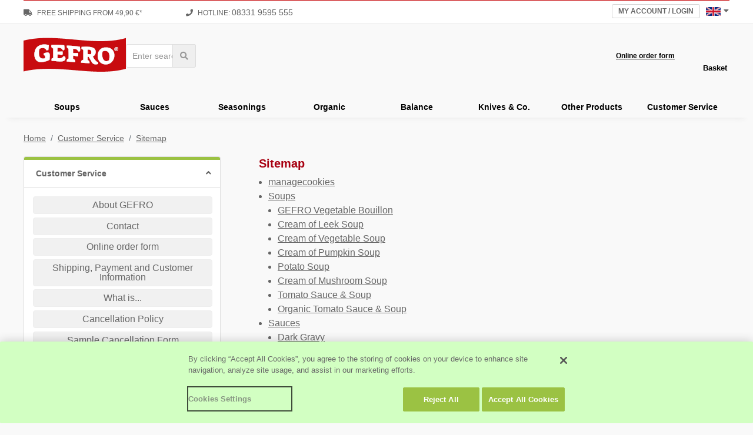

--- FILE ---
content_type: text/html; charset=UTF-8
request_url: https://www.gefro.com/customer-service/sitemap/
body_size: 8777
content:
<!doctype html>
<html lang="en">
    <head>

		<!-- Generated from index.php at Wed Aug 27 10:51:48 CEST 2025 -->


        <script type="text/javascript" src="/oneTrust/consent/a198a717-0d12-4b1f-a977-3e60febc20d5/OtAutoBlock.js" ></script>
<script src="/oneTrust/scripttemplates/otSDKStub.js" type="text/javascript" charSet="UTF-8"
        data-domain-script="a198a717-0d12-4b1f-a977-3e60febc20d5"></script>
<script type="text/javascript">
    function OptanonWrapper() {}
</script>
        <meta charset="utf-8">
        <meta name="viewport" content="width=device-width, initial-scale=1, shrink-to-fit=no">

        <meta name="description" content="Sitemap: overview of all gefro.com pages. More information on all great GEFRO soups, sauces, seasonings and more. Customer service, data protection, shipment, payment, and much more….">
        <meta name="keywords" content="overview, website contents">
        <link rel="alternate" hreflang="de" href="https://www.gefro.de/service/ueber-gefro/sitemap/" />
<link rel="alternate" hreflang="fr" href="https://www.gefro.fr/service-client/plan-du-site/" />
<link rel="alternate" hreflang="en" href="https://www.gefro.com/customer-service/sitemap/" />
<link rel="alternate" hreflang="es" href="https://www.gefro.es/servicio-al-cliente/sitemap/" />
<link rel="canonical" href="https://www.gefro.com/customer-service/sitemap/" />

        <title>Visit our Sitemap, list of all pages | GEFRO</title>
        <!-- generics -->
<link rel="icon" href="/img/favicon/32.png" sizes="32x32">
<link rel="icon" href="/img/favicon/57.png" sizes="57x57">
<link rel="icon" href="/img/favicon/76.png" sizes="76x76">
<link rel="icon" href="/img/favicon/96.png" sizes="96x96">
<link rel="icon" href="/img/favicon/128.png" sizes="128x128">
<link rel="icon" href="/img/favicon/192.png" sizes="192x192">
<link rel="icon" href="/img/favicon/228.png" sizes="228x228">

<!-- Android -->
<link rel="shortcut icon" sizes="196x196" href="/img/favicon/196.png">

<!-- iOS -->
<link rel="apple-touch-icon" href="/img/favicon/120.png" sizes="120x120">
<link rel="apple-touch-icon" href="/img/favicon/152.png" sizes="152x152">
<link rel="apple-touch-icon" href="/img/favicon/180.png" sizes="180x180">
        <link href="/css/bootstrap.min.css" rel="stylesheet">
<link href="/fonts/fontawesome/css/all.min.css" rel="stylesheet">
<link href="/fonts/manus/manus.css" rel="stylesheet">
<link href="/css/main.css?version=20210628" rel="stylesheet">
<link href="/css/header-main.css?version=20250212" rel="stylesheet">

        <!-- Own CSS -->
        <link href="/css/service.css?version=20200226" rel="stylesheet">
        <link href="/css/menu.css" rel="stylesheet">

            </head>
   <body>

                           
		<header>
	<div class="header-desktop">
		<div class="header-sub">
			<div class="container">
				<div class="row">
					<div class="col-sm-12">
						<div class="vorteil-container">
							<ul>
								<li><i class="fas fa-truck"></i> Free shipping from 49,90 &euro;*</li>
								<li>
									<a href="tel:+4983319595555">
										<i class="fas fa-phone"></i>
										 Hotline: <span>08331 9595 555</span>
									 </a>
							 	</li>
							</ul>
						</div>
						<div class="myshop-container">
							<div class="account">
    							<p class="cta default">
    								<a href="/my-gefro/">My Account / Login</a>    							</p>
    							    						</div>
							<div class="language">
								<p><img src="/img/flag-uk.jpg" alt="United Kingdom"><i class="fas fa-caret-down"></i></p>
								<div class="select-overlay">
									<a href="https://www.gefro.de/"><img src="/img/flag-de.jpg" alt="Germany"></a>
									<a href="https://www.gefro.fr/"><img src="/img/flag-fr.jpg" alt="France"></a>
									<a href="https://www.gefro.es/"><img src="/img/flag-es.jpg" alt="Spain"></a>
								</div>
							</div>
						</div>
					</div>
				</div>
			</div>
		</div>
		<div class="header-main">
			<div class="header-sticky">
				<div class="container">
					<div class="row">
						<div class="col-sm-12">
							<div class="header-main-container">
								<div class="header-main-top-container">
									<div class="logo-container">
										<a href="/"><img src="/img/gefro-logo.png?20230814" alt=""></a>
									</div>
									<div class="suche-container">
										<form class="search-form" id="search-form" method="get" action="/">
											<input class="ss360SearchBox" type="text" name="ss360Query" placeholder="Enter search term or product...">
                                            <button class="ss360SearchButton"><i class="fas fa-search" title="Search" aria-label="Search"></i></button>
										</form>
									</div>
									<div class="trusted-container">
									</div>
									<div class="link-container">
										<div class="left">
											<a href="/customer-service/online-order-form/">Online order form</a>
										</div>
										<div class="right">
											<a href="/kasse/">
												<span class="minicart-label">Basket</span>
												
												<span class="minicart-quantity" style="display: none;"></span>												
											</a>
										</div>
									</div>
								</div>
								
							
								<nav>
 <ul>
  <li><p><a href="/soups/">Soups</a></p>
   <div>
    <div class="first">
     <ul>
      <li><img src="/img/klassik-icon.svg.php?color=9a1910" style="width: 17px; height: 20px"> <p>Classic</p></li>
      <li><a href="/soups/gefro-vegetable-bouillon-all-round-seasoning/">GEFRO Vegetable Bouillon</a></li>
      <li><a href="/soups/gourmet-cream-of-leek-soup/">Cream of Leek Soup</a></li>
      <li><a href="/soups/gourmet-cream-of-vegetable-soup/">Cream of Vegetable Soup</a></li>
      <li><a href="/soups/gourmet-cream-of-pumpkin-soup/">Cream of Pumpkin Soup </a></li>
      <li><a href="/soups/potato-soup/">Potato Soup</a></li>
      <li><a href="/soups/cream-of-mushroom-soup/">Cream of Mushroom Soup</a></li>
      <li><a href="/soups/tomato-sauce-and-soup/">Tomato Soup</a></li>
      <li><a href="/seasonings/dietetic-seasoning-bouillon/">Low-sodium bouillon</a></li>
     </ul>
    </div>
    <div class="second">
     <ul>
      <li><img src="/img/balance-icon.svg.php?color=9a1910" style="width: 22px; height: 22px"> <p>Balance</p></li>
      <li><p>Soups</p></li>
      <li><a href="/balance/soups/vegetable-bouillon-kitchen-garden/">Vegetable Bouillon KITCHEN GARDEN</a></li>
      <li><a href="/balance/soups/tomato-sauce-soup-dolce-vita/">Tomato Soupe DOLCE VITA</a></li>
     </ul>
     <ul>
      <li><p>Soup-er Snacks</p></li>
      <li><a href="/balance/soup-er-snacks/soup-er-snack-taste-of-asia/">Soup-er Snack TASTE OF ASIA</a></li>
      <li><a href="/balance/soup-er-snacks/soup-er-snack-totally-tomato/">Soup-er Snack TOTALLY TOMATO</a></li>
      <li><a href="/balance/soup-er-snacks/soup-er-snack-veggie-love/">Soup-er Snack VEGGIE LOVE</a></li>
      <li><a href="/balance/soup-er-snacks/soup-er-snack-beetroot-kiss/">Soup-er Snack BEETROOT KISS</a></li>
      <li><a href="/balance/soup-er-snacks/soup-er-snack-mushroom-mania/">Soup-er Snack MUSHROOM MANIA</a></li>
      <li><a href="/balance/soup-er-snacks/soup-er-snack-pea-licious/">Soup-er Snack PEA-LICIOUS</a></li>
      <li><a href="/balance/soup-er-snacks/soup-er-snack-el-gazpacho/">Soup-er Snack EL GAZPACHO</a></li>
      <li><a href="/balance/soup-er-snacks/soup-er-snack-multipack-set-of-7/">Soup-er Snack MULTIPACK, Set of 7</a></li>
     </ul>
    </div>
    <div class="third">
     <ul>
      <li><img src="/img/bio-icon.svg.php?color=9a1910" style="width: 24px; height: 21px"> <p>Organic</p></li>
      <li><a href="/organic/organic-vegetable-bouillon/">Organic Vegetable Bouillon</a></li>
      <li><a href="/organic/organic-tomato-sauce-and-soup/">Organic Tomato Soup</a></li>
     </ul>
     <ul>
      <li><img src="/img/bio-icon.svg.php?color=9a1910" style="width: 24px; height: 21px"> <p>Pure</p></li>
      <li><a href="/other-products/vegetable-bouillon-pure/">Vegetable Bouillon PURE</a></li>
     </ul>
    </div>
   </div></li>
  <li><p><a href="/sauces/">Sauces</a></p>
   <div>
    <div class="first">
     <ul>
      <li><img src="/img/klassik-icon.svg.php?color=9a1910" style="width: 17px; height: 20px"> <p>Classic</p></li>
      <li><a href="/sauces/dark-gravy/">Dark Gravy</a></li>
      <li><a href="/sauces/white-creamy-sauce/">White Creamy Sauce</a></li>
      <li><a href="/sauces/dark-gravy-with-mushrooms/">Dark Gravy with Mushrooms</a></li>
      <li><a href="/other-products/chili-sin-carne/">Chili sin Carne</a></li>
      <li><a href="/other-products/vegan-goulash/">Vegan Goulash</a></li>
      <li><a href="/sauces/tomato-sauce-and-soup/">Tomato Sauce</a></li>
      <li><a href="/sauces/meat-free-bolognese-sauce/">Meat-Free Bolognese Sauce</a></li>
      <li><a href="/sauces/pestos/">Pestos</a></li>
     </ul>
    </div>
    <div class="second">
     <ul>
      <li><img src="/img/balance-icon.svg.php?color=9a1910" style="width: 22px; height: 22px"> <p>Balance</p></li>
      <li><a href="/balance/sauces/deliciously-dark-gravy/">Deliciously Dark Gravy</a></li>
      <li><a href="/balance/sauces/fine-white-sauce/">Fine White Sauce</a></li>
      <li><a href="/balance/soups/tomato-sauce-soup-dolce-vita/">Tomato Sauce DOLCE VITA</a></li>
     </ul>
    </div>
    <div class="third">
     <ul>
      <li><img src="/img/bio-icon.svg.php?color=9a1910" style="width: 24px; height: 21px"> <p>Organic</p></li>
      <li><a href="/sauces/organic-dark-gravy/">Organic Dark Gravy</a></li>
      <li><a href="/sauces/organic-white-sauce/">Organic White Sauce</a></li>
      <li><a href="/sauces/organic-hollandaise-sauce/">Organic Sauce Hollandaise</a></li>
      <li><a href="/sauces/organic-tomato-sauce/">Organic Tomato Sauce</a></li>
      <li><a href="/organic/organic-bolognese-sauce/">Organic Bolognese Sauce</a></li>
     </ul>
    </div>
    <div class="fourth">
     &nbsp;
    </div>
   </div></li>
  <li><p><a href="/seasonings/">Seasonings</a></p>
   <div>
    <div class="first">
     <ul>
      <li><img src="/img/klassik-icon.svg.php?color=9a1910" style="width: 17px; height: 20px"> <p>Classic</p></li>
      <li><a href="/seasonings/gefro-vegetable-bouillon-all-round-seasoning/">GEFRO Vegetable Bouillon</a></li>
      <li><a href="/seasonings/fish-seafood-spice-mix/">Fish &amp; Seafood Spice Mix</a></li>
      <li><a href="/seasonings/fried-potatoes-spice-mix/">Fried Potatoes Spice Mix</a></li>
      <li><a href="/seasonings/chicken-spice-mix/">Chicken Spice Mix</a></li>
      <li><a href="/seasonings/red-saffron-threads/">Red Saffron Threads</a></li>
      <li><a href="/seasonings/spice-blend-sweet-pepper-chilli/">Spice Blend "Sweet Pepper &amp; Chili"</a></li>
      <li><a href="/seasonings/spice-blend-pepper-mix-with-garlic-herbs/">Spice Blend "Pepper Mix with Garlic &amp; Herbs"</a></li>
      <li><a href="/seasonings/herb-seasoning/">Herb Seasoning</a></li>
      <li><a href="/seasonings/seasoning-for-meat-dishes/">Seasoning of Meat Dishes</a></li>
      <li><a href="/seasonings/salad-seasoning/">Salad Seasoning </a></li>
      <li><a href="/seasonings/dietetic-seasoning-bouillon/">Low-sodium bouillon</a></li>
      <li><a href="/seasonings/pestos/">Pestos</a></li>
     </ul>
    </div>
    <div class="second">
     <ul>
      <li><img src="/img/balance-icon.svg.php?color=9a1910" style="width: 22px; height: 22px"> <p>Balance</p></li>
      <li><a href="/balance/salad-dressings/amore-pomodore-salad-dressing/">AMORE POMODORE Salad Dressing</a></li>
      <li><a href="/balance/salad-dressings/garden-herbs-salad-dressing/">GARDEN HERBS Salad Dressing</a></li>
     </ul>
    </div>
    <div class="third">
     <ul>
      <li><img src="/img/bio-icon.svg.php?color=9a1910" style="width: 24px; height: 21px"> <p>Organic</p></li>
      <li><a href="/seasonings/organic-herb-seasoning/">Organic Herb Seasoning</a></li>
      <li><a href="/organic/organic-spice-blend-thai-curry/">Organic Spice Blend „Thai Curry”</a></li>
      <li><a href="/organic/organic-spice-blend-vive-la-france/">Organic Spice Blend „Vive la France”</a></li>
      <li><a href="/organic/organic-spring-herbs-mix/">Organic "Spring Herbs Mix"</a></li>
      <li><a href="/seasonings/organic-spice-blend-bella-italia/">Organic Spice Blend "Bella Italia"</a></li>
      <li><a href="/seasonings/organic-spice-blend-indian-curry/">Organic Spice Blend "Indian Curry"</a></li>
      <li><a href="/seasonings/organic-spice-blend-african-style/">Organic Spice Blend "Africa Style"</a></li>
      <li><a href="/seasonings/organic-spice-blend-mexico-chilli/">Organic Spice Blend "Mexico Chili"</a></li>
      <li><a href="/seasonings/organic-4-pack-of-seasonings/">Organic 4 Pack of Seasonings</a></li>
      <li><a href="/organic/organic-set-of-7/">Organic Set of 7</a></li>
      <li><a href="/organic/organic-seasoning-set/">Organic Seasoning Set</a></li>
     </ul>
    </div>
    <div class="fourth">
     &nbsp;
    </div>
   </div></li>
  <li><p><a href="/organic/">Organic</a></p>
   <div>
    <div class="first">
     <ul>
      <li><img src="/img/bio-icon.svg.php?color=9a1910" style="width: 24px; height: 21px"> <p>Soups</p></li>
      <li><a href="/organic/organic-vegetable-bouillon/">Organic Vegetable Bouillon</a></li>
      <li><a href="/organic/organic-tomato-sauce-and-soup/">Organic Tomato Soup</a></li>
     </ul>
    </div>
    <div class="second">
     <ul>
      <li><img src="/img/bio-icon.svg.php?color=9a1910" style="width: 24px; height: 21px"> <p>Sauces</p></li>
      <li><a href="/organic/organic-dark-gravy/">Organic Dark Gravy</a></li>
      <li><a href="/organic/organic-white-sauce/">Organic White Sauce</a></li>
      <li><a href="/organic/organic-hollandaise-sauce/">Organic Hollandaise Sauce</a></li>
      <li><a href="/organic/organic-tomato-sauce-and-soup/">Organic Tomato Sauce</a></li>
      <li><a href="/organic/organic-bolognese-sauce/">Organic Bolognese Sauce</a></li>
     </ul>
    </div>
    <div class="third">
     <ul>
      <li><img src="/img/bio-icon.svg.php?color=9a1910" style="width: 24px; height: 21px"> <p>Seasonings</p></li>
      <li><a href="/organic/organic-herb-seasoning/">Organic Herb Seasoning</a></li>
      <li><a href="/organic/organic-spice-blend-thai-curry/">Organic Spice Blend „Thai Curry”</a></li>
      <li><a href="/organic/organic-spice-blend-vive-la-france/">Organic Spice Blend „Vive la France”</a></li>
      <li><a href="/organic/organic-spring-herbs-mix/">Organic "Spring Herbs Mix"</a></li>
      <li><a href="/organic/organic-spice-blend-bella-italia/">Organic Spice Blend "Bella Italia"</a></li>
      <li><a href="/organic/organic-spice-blend-indian-curry/">Organic Spice Blend "Indian Curry"</a></li>
      <li><a href="/organic/organic-spice-blend-african-style/">Organic Spice Blend "Africa Style"</a></li>
      <li><a href="/organic/organic-spice-blend-mexico-chili/">Organic Spice Blend "Mexico Chili"</a></li>
      <li><a href="/organic/organic-4-pack-of-seasonings/">Organic 4 Pack of Seasoning</a></li>
      <li><a href="/organic/organic-set-of-7/">Organic Set of 7</a></li>
      <li><a href="/organic/organic-seasoning-set/">Organic Seasoning Set</a></li>
     </ul>
    </div>
    <div class="fourth">
     &nbsp;
    </div>
   </div></li>
  <li><p><a href="/balance/">Balance</a></p>
   <div>
    <div class="first">
     <ul>
      <li><img src="/img/balance-icon.svg.php?color=9a1910" style="width: 22px; height: 22px"> <p>Soups</p></li>
      <li><a href="/balance/soups/vegetable-bouillon-kitchen-garden/">Vegetable Bouillon KITCHEN GARDEN</a></li>
      <li><a href="/balance/soups/tomato-sauce-soup-dolce-vita/">Tomato Soup DOLCE VITA</a></li>
     </ul>
     <ul>
      <li><img src="/img/balance-icon.svg.php?color=9a1910" style="width: 22px; height: 22px"> <p>Sauces</p></li>
      <li><a href="/balance/soups/tomato-sauce-soup-dolce-vita/">Tomato Sauce DOLCE VITA</a></li>
      <li><a href="/balance/sauces/fine-white-sauce/">Fine WHITE SAUCE </a></li>
      <li><a href="/balance/sauces/deliciously-dark-gravy/">Deliciously DARK GRAVY</a></li>
     </ul>
     <ul>
      <li><img src="/img/balance-icon.svg.php?color=9a1910" style="width: 22px; height: 22px"> <p>Salad Dressings</p></li>
      <li><a href="/balance/salad-dressings/amore-pomodore-salad-dressing/">AMORE POMODORE</a></li>
      <li><a href="/balance/salad-dressings/garden-herbs-salad-dressing/">GARDEN HERBS</a></li>
     </ul>
    </div>
    <div class="second">
     <ul>
      <li><img src="/img/balance-icon.svg.php?color=9a1910" style="width: 22px; height: 22px"> <p>Soup-er Snacks</p></li>
      <li><a href="/balance/soup-er-snacks/soup-er-snack-taste-of-asia/">TASTE OF ASIA</a></li>
      <li><a href="/balance/soup-er-snacks/soup-er-snack-totally-tomato/">TOTALLY TOMATO</a></li>
      <li><a href="/balance/soup-er-snacks/soup-er-snack-veggie-love/">VEGGIE LOVE</a></li>
      <li><a href="/balance/soup-er-snacks/soup-er-snack-beetroot-kiss/">BEETROOT KISS</a></li>
      <li><a href="/balance/soup-er-snacks/soup-er-snack-mushroom-mania/">MUSHROOM MANIA</a></li>
      <li><a href="/balance/soup-er-snacks/soup-er-snack-pea-licious/">PEA-LICIOUS</a></li>
      <li><a href="/balance/soup-er-snacks/soup-er-snack-el-gazpacho/">EL GAZPACHO</a></li>
      <li><a href="/balance/soup-er-snacks/soup-er-snack-multipack-set-of-7/">Soup-er Snack MULTIPACK, Set of 7</a></li>
     </ul>
    </div>
    <div class="third">
     <ul>
      <li><img src="/img/balance-icon.svg.php?color=9a1910" style="width: 22px; height: 22px"> <p><a href="/balance/special-offer-packages/">Special Offer Packages</a></p></li>
      <li><a href="/balance/special-offer-packages/balance-set-take-a-break/">Set "Take a Break"</a></li>
      <li><a href="/balance/special-offer-packages/gefro-balance-gourmet-box/">Gourmet Box</a></li>
     </ul>
     <p>&nbsp;</p>
     <ul>
      <li><img src="/img/balance-icon.svg.php?color=9a1910" style="width: 22px; height: 22px"> <p><a href="/balance/great-idea/">Great Idea</a></p></li>
      <li><a href="/balance/great-idea/">Great Idea</a></li>
     </ul>
    </div>
    <div class="fourth">
     &nbsp;
    </div>
   </div></li>
  <li><p><a href="/knives-co/">Knives &amp; Co.</a></p>
   <div>
    <div class="first">
     <ul>
      <li><img src="/img/klassik-icon.svg.php?color=9a1910" style="width: 17px; height: 20px"> <p>Knives</p></li>
      <li><a href="/knives-co/gefro-tomato-knife/">Gefro Tomato Knife</a></li>
      <li><a href="/knives-co/vegetable-knife/">Vegetable Knife</a></li>
      <li><a href="/knives-co/steak-knife/">Steak Knife</a></li>
      <li><a href="/knives-co/carving-knife/">Carving Knife</a></li>
      <li><a href="/knives-co/bread-knife/">Bread Knife</a></li>
     </ul>
    </div>
    <div class="second">
     <ul>
      <li><img src="/img/klassik-icon.svg.php?color=9a1910" style="width: 17px; height: 20px"> <p>Knife Sets</p></li>
      <li><a href="/knives-co/premium-knife-set/">Premium Knife Set</a></li>
      <li><a href="/knives-co/knife-set-veggie-star/">Veggie Star</a></li>
      <li><a href="/knives-co/knife-set-hobby-cook/">Hobby Cook</a></li>
      <li><a href="/knives-co/knife-set-kitchen-magic/">Kitchen Magic</a></li>
      <li><a href="/knives-co/knife-set-pro-chef/">Pro Chef</a></li>
     </ul>
    </div>
    <div class="third">
     <ul>
      <li><img src="/img/klassik-icon.svg.php?color=9a1910" style="width: 17px; height: 20px"> <p>Cutlery and more</p></li>
      <li><a href="/knives-co/knife-sharpener/">Knife Sharpener</a></li>
      <li><a href="/knives-co/peeler/">Peeler</a></li>
      <li><a href="/knives-co/fork-and-spoon/">Fork + Spoon</a></li>
     </ul>
    </div>
    <div class="fourth">
     &nbsp;
    </div>
   </div></li>
  <li><p><a href="/other-products/">Other Products</a></p>
   <div>
    <div class="first">
     <ul>
      <li><p><a href="/other-products/special-offer-packages/">Special Offer Packages</a></p></li>
      <li><a href="/other-products/special-offer-packages/gefros-top-10/">GEFRO's Top 10</a></li>
      <li><a href="/other-products/special-offer-packages/soup-set/">Soup Set</a></li>
      <li><a href="/other-products/special-offer-packages/sauce-set/">Sauce Set</a></li>
      <li><a href="/other-products/special-offer-packages/seasoning-set/">Seasoning Set</a></li>
      <li><a href="/other-products/special-offer-packages/salad-set/">Salad Set</a></li>
      <li><a href="/other-products/special-offer-packages/grill-set/">Grill Set</a></li>
      <li><a href="/other-products/special-offer-packages/italian-gourmet-pack/">Italian Gourmet Pack</a></li>
      <li><a href="/other-products/special-offer-packages/omega-stars/">GEFRO's Omega-Stars</a></li>
      <li><a href="/other-products/special-offer-packages/omega-3-quartett/">Omega-3-Quartett</a></li>
      <li><a href="/other-products/special-offer-packages/gefro-s-best-cooking-oils/">GEFRO's Best Cooking Oils</a></li>
      <li><a href="/other-products/cooking-oils-and-vegetable-fat/aroma-oil-set-in-4-flavours/">Aroma Oil Set in 4 flavours</a></li>
      <li><a href="/balance/special-offer-packages/balance-set-take-a-break/">Balance Set "Take a Break"</a></li>
      <li><a href="/balance/special-offer-packages/gefro-balance-gourmet-box/">GEFRO Balance Gourmet Box</a></li>
     </ul>
    </div>
    <div class="second">
     <ul>
      <li><p><a href="/other-products/cooking-oils-and-vegetable-fat/">Cooking Oils and Vegetable Fat</a></p></li>
      <li><a href="/other-products/cooking-oils-and-vegetable-fat/deep-frying-oil/">Cooking and (Deep) Frying Oil</a></li>
      <li><a href="/other-products/cooking-oils-and-vegetable-fat/extra-virgin-olive-oil/">Extra Virgin Olive Oil</a></li>
      <li><a href="/other-products/cooking-oils-and-vegetable-fat/omega-3-cooking-oil/">Omega-3 Cooking Oil</a></li>
      <li><a href="/other-products/cooking-oils-and-vegetable-fat/safflower-oil/">Safflower Oil </a></li>
      <li><a href="/other-products/cooking-oils-and-vegetable-fat/omega-3-herbal-oils/">Omega-3 Aroma Oils</a></li>
      <li><a href="/other-products/special-offer-packages/gefro-s-best-cooking-oils/">GEFRO's Best Cooking Oils</a></li>
      <li><a href="/other-products/special-offer-packages/omega-stars/">GEFRO's Omega-Stars</a></li>
      <li><a href="/other-products/special-offer-packages/omega-3-quartett/">Omega-3-Quartett</a></li>
     </ul>
    </div>
    <div class="third">
     <ul>
      <li><p>Pasta and more</p></li>
      <li><a href="/other-products/chili-sin-carne/">Chili sin Carne</a></li>
      <li><a href="/other-products/vegan-goulash/">Vegan Goulash</a></li>
      <li><a href="/other-products/vegetable-bouillon-pure/">Vegetable Bouillon PURE</a></li>
      <li><a href="/other-products/aceto-balsamico-di-modena-igp/">Aceto Balsamico di Modena IGP</a></li>
      <li><a href="/other-products/omega-seed-and-nut-mix/">Omega Seed and Nut Mix</a></li>
      <li><a href="/seasonings/red-saffron-threads/">Red Saffron Threads</a></li>
      <li><a href="/other-products/pestos/">Pestos</a></li>
      <li><a href="/other-products/veggie-patties/">Veggie Patties</a></li>
      <li><a href="/other-products/sweet-whey-powder/">Sweet Whey Powder</a></li>
      <li><a href="/other-products/forest-and-blossom-honey/">Forest and Blossom Honey</a></li>
      <li><a href="/other-products/vegetarian-spreads/">Vegeterian Spreads</a></li>
      <li><a href="/other-products/high-fibre-pasta/">High-Fibre Pasta</a></li>
      <li>&nbsp;</li>
     </ul>
     <ul>
      <li><p>Soup Mugs and more</p></li>
      <li><a href="/other-products/gefro-soup-mugs/">GEFRO's Soup Mugs</a></li>
      <li><a href="/other-products/boil-bags-and-freezer-bags/">Boil-Bags and Freezer Bags</a></li>
     </ul>
    </div>
   </div></li>
  <li><p><a href="/customer-service/">Customer Service</a></p>
   <div>
    <div class="first">
     <ul>
      <li><p>Ordering</p></li>
      <li><a href="/customer-service/shipping-payment-and-customer-information/">Shipping, Payment and Customer Information</a></li>
      <li><a href="/customer-service/online-order-form/">Online Order Form</a></li>
      <li><a href="/customer-service/gift-service/">Gift Service</a></li>
     </ul>
    </div>
    <div class="second">
     <ul>
      <li><p>Nutrients</p></li>
      <li><a href="/customer-service/what-is/">What is ... </a></li>
     </ul>
    </div>
    <div class="third">
     <ul>
      <li><p>Customer Service</p></li>
      <li><a href="/customer-service/about-gefro/">About GEFRO</a></li>
      <li><a href="/customer-service/contact/">Contact</a></li>
      <li><a href="/customer-service/bmi-calculator/">BMI Calculator</a></li>
      <li><a href="/welcome/">Free Sample Set</a></li>
     </ul>
    </div>
   </div></li>
 </ul>
</nav>
								
							</div>
						</div>
					</div>
				</div>
			</div>
		</div>
	</div>
	<div class="header-mobile">
		<div class="header-main">
			<div class="container">
				<div class="row">
					<div class="col-12">
						<div class="trusted-container"></div>
						<div class="logo-link-container">
							<a class="logo" href="/"><img src="/img/gefro-logo.png?20230814" alt=""></a>
							<div>
                    			<div class="cartTopBar">
                    								                        
                    			</div>
								<button  class="btn btn-link bd-search-docs-toggle d-md-none p-0 ml-3 collapsed" type="button" data-toggle="collapse" data-target="#bd-docs-search" aria-controls="bd-docs-search" aria-expanded="false" aria-label="Toggle docs navigation"><i class="fas fa-search"></i></button>
								<button class="btn btn-link bd-navi-docs-toggle d-md-none p-0 ml-3 collapsed" type="button" data-toggle="collapse" data-target="#bd-docs-nav" aria-controls="bd-docs-nav" aria-expanded="false" aria-label="Toggle docs navigation"><svg xmlns="http://www.w3.org/2000/svg" viewBox="0 0 30 30" width="30" height="30" focusable="false"><title>Menu</title><path stroke="currentColor" stroke-width="4" stroke-linecap="round" stroke-miterlimit="10" d="M4 7h22M4 15h22M4 23h22"></path></svg></button>
							</div>
					</div>
				</div>
			</div>
			<div class="suche-container bd-links collapse" id="bd-docs-search">
				<div class="container">
					<div class="row">
						<div class="col-12">
							<form id="search-form-mobile" class="search-form" method="get" action="/">
								<input class="ss360SearchBox" type="text" name="ss360Query" placeholder="Enter search term or product...">
								<button class="ss360SearchButton"><i class="fas fa-search"></i></button>
							</form>
						</div>
					</div>
				</div>
			</div>
			<div class="navi-container bd-links collapse" id="bd-docs-nav">
				<div class="container">
					<div class="row">
						<div class="col-12">
										
							<nav>
 <ul>
  <li><a href="/soups/">Soups</a></li>
  <li><a href="/sauces/">Sauces</a></li>
  <li><a href="/seasonings/">Seasonings</a></li>
  <li><a href="/organic/">Organic</a></li>
  <li><a href="/balance/">Balance</a></li>
  <li><a href="/knives-co/">Knives &amp; Co.</a></li>
  <li><a href="/other-products/">Other Produkts</a></li>
  <li><a href="/customer-service/">Customer Service</a></li>
 </ul>
</nav>
							
						</div>
					</div>
				</div>
			</div>
		</div>
		<div class="header-sub">
			<div class="container">
				<div class="row">
					<div class="col-12">
						<div class="header-sub-container">
							<div class="account">
								<a href="/my-gefro/">
									<i class="far fa-user"></i>
									<span>My Account</span>
								</a>
							</div>
							<div class="fast-buy">
								<a href="/customer-service/online-order-form/">
									<i class="fas fa-shipping-fast"></i>
									<span>Online Order Form</span>
								</a>
							</div>
							<div class="cart">
								<a href="/kasse/">
									<span class="minicart-label">Shopping Basket</span>
									
									<span class="minicart-quantity" style="display: none;"></span>
								</a>
							</div>
							<div class="hotline">
								<a href="tel:083319595555">
									<i class="fas fa-phone"></i>
									<span>Hotline</span>
								</a>
							</div>
							<div class="language">
								<p>
									<img src="/img/flag-uk.jpg" alt="United Kingdom">
									<span>Language</span>
								</p>
								<div class="select-overlay">
									<a href="https://www.gefro.de/"><img src="/img/flag-de.jpg" alt="Germany"></a>
									<a href="https://www.gefro.fr/"><img src="/img/flag-fr.jpg" alt="France"></a>
									<a href="https://www.gefro.es/"><img src="/img/flag-es.jpg" alt="Spain"></a>
								</div>
							</div>
						</div>
					</div>
				</div>
			</div>
		</div>
	</div>
</header>

		<main>

    		<section><div class="container breadcrumb-wrapper"><div class="row"><div class="col-sm-12"><nav aria-label="breadcrumb"><ol class="breadcrumb"><li class="breadcrumb-item"><a href="/">Home</a></li><li class="breadcrumb-item"><a href="/customer-service/">Customer Service</a></li><li class="breadcrumb-item active" aria-current="page"><a href="/customer-service/sitemap/">Sitemap</a></li></ol></nav></div></div></div></section>
<script type="application/ld+json">{"@context":"http://schema.org","@type":"BreadcrumbList","itemListElement":[{"@type":"ListItem","position":1,"item":{"@id":"https://www.gefro.com/","name":"Home"}},{"@type":"ListItem","position":2,"item":{"@id":"https://www.gefro.com/customer-service/","name":"Customer Service"}},{"@type":"ListItem","position":3,"item":{"@id":"https://www.gefro.com/customer-service/sitemap/","name":"Sitemap"}}]}</script>
        	<section>
        		<div id="content-container" class="container">
        			<div class="row">
        				<div class="col-sm-12">
							<div class="menu">
                        		<div class="row">
                           			<div class="col-12 mb-sm-3 mb-md-5 mb-3" id="menu">

                                        <div class="kategorie-filter">
	<div class="row">

<div class="col-12 mb-sm-3 mb-3" id="filter-menu">
	<div class="card">
<div class="card-header notopen collapsed" id="heading-menu" data-toggle="collapse" data-target="#collapse-heading-menu"
					aria-expanded="true" aria-controls="collapse-heading-menu" role="button">
	<p class="mb-0">
		<span>Customer Service</span>
		<i class="fas fa-angle-down"></i>
	</p>
</div>
<div id="collapse-heading-menu" class="collapse" 					aria-labelledby="heading-menu" data-parent="#filter-menu">
	<div class="card-body menu">
		<div class="card-body-inner container">
			<div class="row">
<div class="col-sm-12 col-md-12 text-center mb-3">
<a href="/customer-service/about-gefro/" class="btn col-12 text-center">About GEFRO</a>
</div>
<div class="col-sm-12 col-md-12 text-center mb-3">
<a href="/customer-service/contact/" class="btn col-12 text-center">Contact</a>
</div>
<div class="col-sm-12 col-md-12 text-center mb-3">
<a href="/customer-service/online-order-form/" class="btn col-12 text-center">Online order form</a>
</div>
<div class="col-sm-12 col-md-12 text-center mb-3">
<a href="/customer-service/shipping-payment-and-customer-information/" class="btn col-12 text-center">Shipping, Payment and Customer Information</a>
</div>
<div class="col-sm-12 col-md-12 text-center mb-3">
<a href="/customer-service/what-is/" class="btn col-12 text-center">What is...</a>
</div>
<div class="col-sm-12 col-md-12 text-center mb-3">
<a href="/customer-service/cancellation-policy/" class="btn col-12 text-center">Cancellation Policy</a>
</div>
<div class="col-sm-12 col-md-12 text-center mb-3">
<a href="/customer-service/sample-cancellation-form/" class="btn col-12 text-center">Sample Cancellation Form</a>
</div>
<div class="col-sm-12 col-md-12 text-center mb-3">
<a href="/customer-service/data-privacy-statement/" class="btn col-12 text-center">Data Privacy Statement</a>
</div>
<div class="col-sm-12 col-md-12 text-center mb-3">
<a href="/customer-service/legal-notice/" class="btn col-12 text-center">Legal Notice</a>
</div>
<div class="col-sm-12 col-md-12 text-center mb-3">
<a href="/customer-service/sitemap/" class="btn col-12 text-center focus">Sitemap</a>
</div>
<div class="col-sm-12 col-md-12 text-center mb-3">
<a href="/customer-service/gift-service/" class="btn col-12 text-center">Gift service</a>
</div>
<div class="col-sm-12 col-md-12 text-center mb-3">
<a href="/customer-service/your-advantages/" class="btn col-12 text-center">Your Advantages</a>
</div>
<div class="col-sm-12 col-md-12 text-center mb-3">
<a href="/customer-service/qr-codes/" class="btn col-12 text-center">QR-Codes</a>
</div>
<div class="col-sm-12 col-md-12 text-center mb-3">
<a href="/customer-service/bmi-calculator/" class="btn col-12 text-center">BMI Calculator</a>
</div>
			</div>
		</div>
	</div>
</div>
	</div>
</div>
	</div>
</div>
 									</div> 
    		        			</div>
        					</div>

        					<div class="content">
        						<div class="row">	
        							<div class="col-12 mb-sm-3 mb-md-5 mb-3" id="content">
        				
						                <h1>Sitemap</h1><ul><li><a href="https://www.gefro.com/managecookies/">managecookies</a></li><li><a href="https://www.gefro.com/soups/">Soups</a><ul><li><a href="https://www.gefro.com/soups/gefro-vegetable-bouillon-all-round-seasoning/">GEFRO Vegetable Bouillon</a></li><li><a href="https://www.gefro.com/soups/gourmet-cream-of-leek-soup/">Cream of Leek Soup</a></li><li><a href="https://www.gefro.com/soups/gourmet-cream-of-vegetable-soup/">Cream of Vegetable Soup</a></li><li><a href="https://www.gefro.com/soups/gourmet-cream-of-pumpkin-soup/">Cream of Pumpkin Soup</a></li><li><a href="https://www.gefro.com/soups/potato-soup/">Potato Soup</a></li><li><a href="https://www.gefro.com/soups/cream-of-mushroom-soup/">Cream of Mushroom Soup</a></li><li><a href="https://www.gefro.com/soups/tomato-sauce-and-soup/">Tomato Sauce & Soup</a></li><li><a href="https://www.gefro.com/soups/organic-tomato-sauce-soup/">Organic Tomato Sauce & Soup</a></li></ul></li><li><a href="https://www.gefro.com/sauces/">Sauces</a><ul><li><a href="https://www.gefro.com/sauces/dark-gravy/">Dark Gravy</a></li><li><a href="https://www.gefro.com/sauces/white-creamy-sauce/">White Creamy Sauce</a></li><li><a href="https://www.gefro.com/sauces/dark-gravy-with-mushrooms/">Dark Gravy with Mushrooms</a></li><li><a href="https://www.gefro.com/sauces/tomato-sauce-and-soup/">Tomato Sauce and Soup</a></li><li><a href="https://www.gefro.com/sauces/meat-free-bolognese-sauce/">Meat-free Bolognese Sauce</a></li><li><a href="https://www.gefro.com/sauces/organic-dark-gravy/">Organic Dark Gravy</a></li><li><a href="https://www.gefro.com/sauces/organic-white-sauce/">Organic White Sauce</a></li><li><a href="https://www.gefro.com/sauces/organic-hollandaise-sauce/">Organic Hollandaise Sauce</a></li><li><a href="https://www.gefro.com/sauces/organic-tomato-sauce/">Organic Tomato Sauce</a></li><li><a href="https://www.gefro.com/sauces/pestos/">Pestos</a></li></ul></li><li><a href="https://www.gefro.com/seasonings/">Seasonings</a><ul><li><a href="https://www.gefro.com/seasonings/red-saffron-threads/">Red Saffron Threads</a></li><li><a href="https://www.gefro.com/seasonings/gefro-vegetable-bouillon-all-round-seasoning/">GEFRO Vegetable Bouillon & All-round Seasoning</a></li><li><a href="https://www.gefro.com/seasonings/fish-seafood-spice-mix/">Fish & Seafood Spice Mix</a></li><li><a href="https://www.gefro.com/seasonings/spice-blend-sweet-pepper-chilli/">Spice Blend "Sweet Pepper & Chilli"</a></li><li><a href="https://www.gefro.com/seasonings/fried-potatoes-spice-mix/">Fried Potatoes Spice Mix</a></li><li><a href="https://www.gefro.com/seasonings/chicken-spice-mix/">Chicken Spice Mix</a></li><li><a href="https://www.gefro.com/seasonings/spice-blend-pepper-mix-with-garlic-herbs/">Spice Blend "Pepper Mix with Garlic & Herbs"</a></li><li><a href="https://www.gefro.com/seasonings/herb-seasoning/">Herb Seasoning</a></li><li><a href="https://www.gefro.com/seasonings/seasoning-for-meat-dishes/">Seasoning for Meat Dishes</a></li><li><a href="https://www.gefro.com/seasonings/salad-seasoning/">Salad Seasoning</a></li><li><a href="https://www.gefro.com/seasonings/dietetic-seasoning-bouillon/">Low-sodium bouillon</a></li><li><a href="https://www.gefro.com/seasonings/organic-herb-seasoning/">Organic Herb Seasoning</a></li><li><a href="https://www.gefro.com/seasonings/organic-spice-blend-bella-italia/">Organic Spice Blend "Bella Italia"</a></li><li><a href="https://www.gefro.com/seasonings/organic-spice-blend-indian-curry/">Organic Spice Blend "Indian Curry"</a></li><li><a href="https://www.gefro.com/seasonings/organic-spice-blend-african-style/">Organic Spice Blend "African Style"</a></li><li><a href="https://www.gefro.com/seasonings/organic-spice-blend-mexico-chilli/">Organic Spice Blend "Mexico Chilli"</a></li><li><a href="https://www.gefro.com/seasonings/organic-4-pack-of-seasonings/">ORGANIC 4 Pack of Seasonings</a></li><li><a href="https://www.gefro.com/seasonings/pestos/">Pestos</a></li></ul></li><li><a href="https://www.gefro.com/organic/">Organic</a><ul><li><a href="https://www.gefro.com/organic/organic-vegetable-bouillon/">Organic Vegetable Bouillon</a></li><li><a href="https://www.gefro.com/organic/organic-dark-gravy/">Organic Dark Gravy</a></li><li><a href="https://www.gefro.com/organic/organic-white-sauce/">Organic White Sauce</a></li><li><a href="https://www.gefro.com/organic/organic-hollandaise-sauce/">Organic Hollandaise Sauce</a></li><li><a href="https://www.gefro.com/organic/organic-tomato-sauce-and-soup/">Organic Tomato Sauce and Soup</a></li><li><a href="https://www.gefro.com/organic/organic-bolognese-sauce/">Organic Bolognese Sauce</a></li><li><a href="https://www.gefro.com/organic/organic-herb-seasoning/">Organic Herb Seasoning</a></li><li><a href="https://www.gefro.com/organic/organic-spice-blend-thai-curry/">Organic Spice Blend „Thai Curry”</a></li><li><a href="https://www.gefro.com/organic/organic-spice-blend-vive-la-france/">BIO Würzmischung Vive la France</a></li><li><a href="https://www.gefro.com/organic/organic-spring-herbs-mix/">Organic "Spring Herbs Mix"</a></li><li><a href="https://www.gefro.com/organic/organic-spice-blend-bella-italia/">Organic Spice Blend "Bella Italia"</a></li><li><a href="https://www.gefro.com/organic/organic-spice-blend-indian-curry/">Organic Spice Blend "Indian Curry"</a></li><li><a href="https://www.gefro.com/organic/organic-spice-blend-african-style/">Organic Spice Blend "Africa Style"</a></li><li><a href="https://www.gefro.com/organic/organic-spice-blend-mexico-chili/">Organic Spice Blend "Mexico Chili"</a></li><li><a href="https://www.gefro.com/organic/organic-4-pack-of-seasonings/">Organic 4 Pack of Seasonings</a></li><li><a href="https://www.gefro.com/organic/organic-seasoning-set/">Organic Seasoning Set</a></li><li><a href="https://www.gefro.com/organic/organic-set-of-7/">Organic Set of 7</a></li><li><a href="https://www.gefro.com/organic/information-about-organic-food/">Information about organic food</a></li></ul></li><li><a href="https://www.gefro.com/balance/">Balance</a><ul><li><a href="https://www.gefro.com/balance/great-idea/">Great Idea</a></li><li><a href="https://www.gefro.com/balance/soups/">Soups</a><ul><li><a href="https://www.gefro.com/balance/soups/vegetable-bouillon-kitchen-garden/">Vegetable Bouillon KITCHEN GARDEN</a></li><li><a href="https://www.gefro.com/balance/soups/tomato-sauce-soup-dolce-vita/">Tomato Sauce & Soup DOLCE VITA</a></li></ul></li><li><a href="https://www.gefro.com/balance/soup-er-snacks/">Soup-er Snack</a><ul><li><a href="https://www.gefro.com/balance/soup-er-snacks/soup-er-snack-taste-of-asia/">Soup-er Snack TASTE OF ASIA</a></li><li><a href="https://www.gefro.com/balance/soup-er-snacks/soup-er-snack-totally-tomato/">Soup-er Snack TOTALLY TOMATO</a></li><li><a href="https://www.gefro.com/balance/soup-er-snacks/soup-er-snack-veggie-love/">Soup-er Snack VEGGIE LOVE</a></li><li><a href="https://www.gefro.com/balance/soup-er-snacks/soup-er-snack-beetroot-kiss/">Soup-er Snack BEETROOT KISS</a></li><li><a href="https://www.gefro.com/balance/soup-er-snacks/soup-er-snack-mushroom-mania/">Soup-er Snack MUSHROOM MANIA</a></li><li><a href="https://www.gefro.com/balance/soup-er-snacks/soup-er-snack-pea-licious/">Soup-er Snack PEA-LICIOUS</a></li><li><a href="https://www.gefro.com/balance/soup-er-snacks/soup-er-snack-el-gazpacho/">Soup-er Snack EL GAZPACHO</a></li><li><a href="https://www.gefro.com/balance/soup-er-snacks/soup-er-snack-multipack-set-of-7/">Soup-er Snack MULTIPACK, Set of 7</a></li></ul></li><li><a href="https://www.gefro.com/balance/sauces/">Sauces</a><ul><li><a href="https://www.gefro.com/balance/sauces/deliciously-dark-gravy/">Deliciously DARK GRAVY</a></li><li><a href="https://www.gefro.com/balance/sauces/fine-white-sauce/">Fine WHITE SAUCE</a></li></ul></li><li>Discover Balance<ul><li><a href="https://www.gefro.com/balance/discover-balance/test-gefro-balance/">Test GEFRO Balance</a></li></ul></li><li><a href="https://www.gefro.com/balance/salad-dressings/">Salad Dressings</a><ul><li><a href="https://www.gefro.com/balance/salad-dressings/amore-pomodore-salad-dressing/">AMORE POMODORE Salad Dressing</a></li><li><a href="https://www.gefro.com/balance/salad-dressings/garden-herbs-salad-dressing/">GARDEN HERBS Salad Dressing</a></li></ul></li><li><a href="https://www.gefro.com/balance/special-offer-packages/">Special Offer Packages</a><ul><li><a href="https://www.gefro.com/balance/special-offer-packages/balance-set-take-a-break/">Balance Set "Take a Break"</a></li><li><a href="https://www.gefro.com/balance/special-offer-packages/gefro-balance-gourmet-box/">GEFRO Balance Gourmet Box</a></li></ul></li></ul></li><li><a href="https://www.gefro.com/knives-co/">Knives & Co.</a><ul><li><a href="https://www.gefro.com/knives-co/gefro-tomato-knife/">GEFRO Tomato Knife</a></li><li><a href="https://www.gefro.com/knives-co/vegetable-knife/">Vegetable Knife</a></li><li><a href="https://www.gefro.com/knives-co/steak-knife/">Steak Knife</a></li><li><a href="https://www.gefro.com/knives-co/carving-knife/">Carving Knife</a></li><li><a href="https://www.gefro.com/knives-co/bread-knife/">Bread Knife</a></li><li><a href="https://www.gefro.com/knives-co/knife-sharpener/">Knife Sharpener</a></li><li><a href="https://www.gefro.com/knives-co/peeler/">Peeler</a></li><li><a href="https://www.gefro.com/knives-co/fork-and-spoon/">Fork and Spoon</a></li><li><a href="https://www.gefro.com/knives-co/premium-knife-set/">Premium Knife Set</a></li><li><a href="https://www.gefro.com/knives-co/knife-set-veggie-star/">Knife Set: Veggie Star</a></li><li><a href="https://www.gefro.com/knives-co/knife-set-hobby-cook/">Knife Set: Hobby Cook</a></li><li><a href="https://www.gefro.com/knives-co/knife-set-kitchen-magic/">Knife Set: Kitchen Magic</a></li><li><a href="https://www.gefro.com/knives-co/knife-set-pro-chef/">Knife Set: Pro Chef</a></li></ul></li><li><a href="https://www.gefro.com/other-products/">Other products</a><ul><li><a href="https://www.gefro.com/other-products/vegetable-bouillon-pure/">Vegetable Bouillon PURE</a></li><li><a href="https://www.gefro.com/other-products/aceto-balsamico-di-modena-igp/">Aceto Balsamico di Modena IGP</a></li><li><a href="https://www.gefro.com/other-products/vegan-goulash/">Finest vegan Goulash</a></li><li><a href="https://www.gefro.com/other-products/chili-sin-carne/">Chili sin Carne</a></li><li><a href="https://www.gefro.com/other-products/omega-seed-and-nut-mix/">Omega Seed and Nut Mix</a></li><li><a href="https://www.gefro.com/other-products/special-offer-packages/">Special Offer Packages</a><ul><li><a href="https://www.gefro.com/other-products/special-offer-packages/bella-mediterrano-set/">Bella Mediterrano Set</a></li><li><a href="https://www.gefro.com/other-products/special-offer-packages/aceto-balsamico-connoisseur-set/">Aceto Balsamico Connoisseur Set</a></li><li><a href="https://www.gefro.com/other-products/special-offer-packages/gefros-top-10/">GEFROs Top 10</a></li><li><a href="https://www.gefro.com/other-products/special-offer-packages/soup-set/">Soup Set</a></li><li><a href="https://www.gefro.com/other-products/special-offer-packages/sauce-set/">Sauce Set</a></li><li><a href="https://www.gefro.com/other-products/special-offer-packages/seasoning-set/">Seasoning Set</a></li><li><a href="https://www.gefro.com/other-products/special-offer-packages/salad-set/">Salad Set</a></li><li><a href="https://www.gefro.com/other-products/special-offer-packages/grill-set/">Grill Set</a></li><li><a href="https://www.gefro.com/other-products/special-offer-packages/italian-gourmet-pack/">Italian Gourmet Pack</a></li><li><a href="https://www.gefro.com/other-products/special-offer-packages/gefros-best-cooking-oils/">GEFRO's Best Cooking Oils</a></li><li><a href="https://www.gefro.com/other-products/special-offer-packages/omega-stars/">GEFROs Omega-Stars</a></li><li><a href="https://www.gefro.com/other-products/special-offer-packages/omega-3-quartett/">Omega-3-Quartett + Salad Seasoning</a></li></ul></li><li><a href="https://www.gefro.com/other-products/cooking-oils-and-vegetable-fat/">Cooking Oils and Vegetable Fat</a><ul><li><a href="https://www.gefro.com/other-products/cooking-oils-and-vegetable-fat/deep-frying-oil/">(Deep) Frying Oil</a></li><li><a href="https://www.gefro.com/other-products/cooking-oils-and-vegetable-fat/extra-virgin-olive-oil/">Extra Virgin Olive Oil</a></li><li><a href="https://www.gefro.com/other-products/cooking-oils-and-vegetable-fat/omega-3-cooking-oil/">Omega-3 Cooking Oil</a></li><li><a href="https://www.gefro.com/other-products/cooking-oils-and-vegetable-fat/omega-3-herbal-oils/">Omega-3 Herbal Oils</a></li><li><a href="https://www.gefro.com/other-products/cooking-oils-and-vegetable-fat/aroma-oil-set-in-4-flavours/">Aroma Oil set in 4 flavours</a></li></ul></li><li><a href="https://www.gefro.com/other-products/pestos/">Pestos</a></li><li><a href="https://www.gefro.com/other-products/veggie-patties/">Veggie Patties</a></li><li><a href="https://www.gefro.com/other-products/sweet-whey-powder/">Sweet Whey Powder</a></li><li><a href="https://www.gefro.com/other-products/forest-and-blossom-honey/">Forest and Blossom Honey</a></li><li><a href="https://www.gefro.com/other-products/vegetarian-spreads/">Vegetarian Spread</a></li><li><a href="https://www.gefro.com/other-products/high-fibre-pasta/">High-Fibre Pasta</a></li><li><a href="https://www.gefro.com/other-products/gefro-soup-mugs/">GEFRO Soup Mugs</a></li><li><a href="https://www.gefro.com/other-products/boil-bags-and-freezer-bags/">GEFRO Boil-a-Bags and Freezer Bags</a></li></ul></li><li><a href="https://www.gefro.com/customer-service/">Customer Service</a><ul><li><a href="https://www.gefro.com/customer-service/about-gefro/">About GEFRO</a><ul><li><a href="https://www.gefro.com/customer-service/about-gefro/about-us/">About us</a></li><li><a href="https://www.gefro.com/customer-service/about-gefro/heartwarming/">Heartwarming</a><ul></ul></li><li><a href="https://www.gefro.com/customer-service/about-gefro/gefro-history/">GEFRO History</a></li></ul></li><li><a href="https://www.gefro.com/customer-service/contact/">Contact: GEFRO GmbH & Co. KG</a><ul><li><a href="https://www.gefro.com/customer-service/contact/how-to-find-us/">How to find us</a></li><li><a href="https://www.gefro.com/customer-service/contact/contact-form/">Contact form</a></li><li><a href="https://www.gefro.com/customer-service/contact/visit-us/">Visit us</a><ul><li><a href="https://www.gefro.com/customer-service/contact/visit-us/soupeteria/">Visit us</a></li></ul></li></ul></li><li><a href="https://www.gefro.com/customer-service/online-order-form/">Online order form</a></li><li><a href="https://www.gefro.com/customer-service/shipping-payment-and-customer-information/">Shipping, Payment and Customer Information</a></li><li><a href="https://www.gefro.com/customer-service/what-is/">What is...</a><ul><li><a href="https://www.gefro.com/customer-service/what-is/inulin/">Inulin</a></li><li><a href="https://www.gefro.com/customer-service/what-is/vegetarian-or-vegan/">Vegetarian or vegan?</a></li><li><a href="https://www.gefro.com/customer-service/what-is/lactose/">Lactose</a></li><li><a href="https://www.gefro.com/customer-service/what-is/gluten/">Gluten free</a></li><li><a href="https://www.gefro.com/customer-service/what-is/isomaltulose/">Isomaltulose</a></li><li><a href="https://www.gefro.com/customer-service/what-is/glucomannan/">Glucomannan</a></li><li><a href="https://www.gefro.com/customer-service/what-is/glutamate/">Glutamate</a></li><li><a href="https://www.gefro.com/customer-service/what-is/cholesterol/">Cholesterol</a></li></ul></li><li><a href="https://www.gefro.com/customer-service/cancellation-policy/">Cancellation Policy</a></li><li><a href="https://www.gefro.com/customer-service/sample-cancellation-form/">Sample Cancellation Form</a></li><li><a href="https://www.gefro.com/customer-service/data-privacy-statement/">Data Privacy statement</a></li><li><a href="https://www.gefro.com/customer-service/legal-notice/">Legal Notice</a></li><li><a href="https://www.gefro.com/customer-service/sitemap/">Sitemap</a></li><li><a href="https://www.gefro.com/customer-service/gift-service/">Gift service</a></li><li><a href="https://www.gefro.com/customer-service/your-advantages/">Your Advantages</a></li><li><a href="https://www.gefro.com/customer-service/qr-codes/">How to crack QR codes</a></li><li><a href="https://www.gefro.com/customer-service/bmi-calculator/">BMI Calculator</a></li></ul></li></ul>
									</div>
                            	</div>
							</div>        				
						</div>
        			</div>
        		</div>
        	</section>
			  
		</main>
      
    	<footer>
 <div class="container">
  <div class="row first-content">
   <div class="col-sm-6">
    <div class="row">
     <div class="col-lg-6 left-column">
      <div class="hotline-container">
       <p class="h2"><i class="fas fa-phone"></i> Hotline<br> <span>+49 8331 9595 555</span></p>
       <p>You can reach us from::<br> Mo.-Fr. 8.00 - 18.00</p>
       <p>Sa. 9.00 - 12.00</p>
      </div>
      <div>
       <p class="h2">Your Opinon Matters!</p>
       <p>Praise, complaints or comments?<br> We look forward to hearing from you!</p> <a class="cta default" href="/customer-service/contact/contact-form/">Feedback</a>
      </div>
     </div>
     <div class="col-lg-6 right-column">
      <p class="h2">GEFRO</p>
      <ul>
       <li><a href="/customer-service/">About GEFRO</a></li>
       <li><a href="/customer-service/cancellation-policy/">Cancellation Policy</a></li>
       <li><a href="/customer-service/sample-cancellation-form/">Sample Cancellation Form</a></li>
       <li><a href="/customer-service/shipping-payment-and-customer-information/">Shipping, Payment and Customer Information</a></li>
       <li><a href="/customer-service/legal-notice/">Legal notice</a></li>
       <li><a href="/customer-service/data-privacy-statement/">Privacy</a></li>
       <li><a href="/managecookies/">Manage Cookies</a></li>
       <li><a href="/customer-service/sitemap/">Sitemap</a></li>
      </ul>
      <p class="h2">Customer Service</p>
      <ul>
       <li><a href="/customer-service/contact/">Contact</a></li>
      </ul>
     </div>
    </div>
   </div>
   <div class="col-sm-6">
    <div class="row">
     <div class="col-lg-6 left-column">
      <p class="h2">Payment methods</p>
      <p class="save-content"><i class="fas fa-lock"></i> Your data will be securely transferred!</p>
      <div class="zahlungsarten">
       <ul>
        <li>
         <div><img alt="Visa" src="/img/visa-logo.png">
         </div></li>
        <li>
         <div><img alt="Mastercard" src="/img/mastercard-logo.png">
         </div></li>
        <li>
         <div><img alt="PayPal" src="/img/paypal-logo.png">
         </div></li>
       </ul>
       <p><i class="fas fa-info-circle"></i>Sofort Überweisung is a German company that enables direct payment in real time via online banking.</p>
      </div>
     </div>
     <div class="col-lg-6 right-column versand-container">
      <p class="h2">Shipping</p>
      <div><img alt="DHL" src="/img/dhl-logo.jpg">
      </div>
      <p>*Within Germany, we deliver for free if the value of the goods exceeds €19,90. If the value of goods is less than €19,90, a shipping fee of €3.95 shall apply regardless of the number of products ordered or the weight.</p>
      <p>Within the EU, we charge a flat-rate shipping fee of €9.90*, regardless of weight and amount of products ordered. Deliveries with a value of €49.90 or over will be delivered for free, within the EU.<br> *€6.90 for orders to Italy, Spain (except Canary islands), Holland and France.</p>
     </div>
    </div>
   </div>
  </div>
 </div>
</footer>

        <script src="/js/jquery-3.3.1.slim.min.js"></script>
        <script src="/js/bootstrap.min.js"></script>
        <script src="/js/lazysizes.min.js"></script>
        <script src="/js/main.js"></script>

        <script src="/js/sitesearch.js?version=20200605"></script>
<script src="/js/sitesearch360/sitesearch360-v14.min.js" async></script>

<script type="application/ld+json">
    {
        "@context": "https://schema.org",
        "@type": "WebSite",
        "url": "https://www.gefro.com/",
        "potentialAction": {
            "@type": "SearchAction",
            "target": "https://www.gefro.com/?ss360Query={search_term_string}",
            "query-input": "required name=search_term_string"
        }
    }
</script>
		<script src="/js/nav.js"></script>
        <script>
	    	$( document ).ready(function()
	        {
		        $('nav').dropdownNav();
	        });
	        
			if( typeof requireScripts != "undefined" )
			{
				for( var i=0 ; i < requireScripts.length ; i++ )
				{
					document.write("<"+"script src=\"" + requireScripts[i] + "\"><"+"/script>" );
				}
			} 
	    </script>
        
                

        
	</body>
</html>

--- FILE ---
content_type: text/css
request_url: https://www.gefro.com/css/main.css?version=20210628
body_size: 3812
content:
body{font-family:Arial,Helvetica,sans-serif;background:#f9f9f9;color:#666;font-size:16px;}
h1{font-size:24px;color:#a80011;}
h1.h2{font-size:18px;}
h2{font-size:18px;color:#000;font-weight:700;}
ul{list-style-type:none;padding:0;}
main ul{list-style-type:disc;padding-left:1em;}
p{font-size:14px;color:#666;line-height:160%;margin-bottom:15px;}
p.h2{font-size:14px;color:#000;text-transform:uppercase;font-weight:700;line-height:140%;}
.menu a:hover{text-decoration:none;}
.kategorie-filter a:hover{text-decoration:none;}
.cta{border:none;border-radius:3px;line-height:140%;display:inline-block;text-align:center;}
.cta.main{color:#fff;font-size:14px;width:215px;height:40px;line-height:38px;letter-spacing:1px;background:#9BC243;background-image:-webkit-gradient(linear,left top, left bottom,from(#8AAE13), to(#9BC243));background-image:-webkit-linear-gradient(top,#8AAE13,#9BC243);background-image:-moz-linear-gradient(top,#8AAE13,#9BC243);background-image:-o-linear-gradient(top,#8AAE13,#9BC243);background-image:linear-gradient(top,#8AAE13,#9BC243);background-image:-ms-gradient(top,#8AAE13,#9BC243);}
.cta.main:hover{background:#8AAE13;background-image:-webkit-gradient(linear,left top, left bottom,from(#9BC243),to(#8AAE13));background-image:-webkit-linear-gradient(top,#9BC243,#8AAE13);background-image:-moz-linear-gradient(top,#9BC243,#8AAE13);background-image:-o-linear-gradient(top,#9BC243,#8AAE13);background-image:linear-gradient(top,#9BC243,#8AAE13);background-image:-ms-gradient(top,#9BC243,#8AAE13);}
.cta.default{border:1px solid #d2d2d2;text-transform:uppercase;font-weight:700;padding:3px 8px;font-size:12px;color:#666;}
.cta:hover{text-decoration:none;cursor:pointer;}
::placeholder{color:#999;}
.badget{font-size:9px;color:#fff;font-weight:700;padding:0 7px;height:16px;line-height:16px;border-radius:3px;display:inline-block;text-align:center;vertical-align:top;margin:4px 0 0 10px;}
.badget.bestseller{background:#9BC243;}
.badget.neu{background:#a80011;}
.badget.free, .badget.prämie{background:#9BC243;}
.breadcrumb li{font-size:14px;}
.section-headline{text-align:center;display:block;position:relative;height:20px;margin:30px 0;}
/* .section-headline:after{content:"";height:2px;width:100%;background:#a80011;display:block;position:absolute;top:10px;} */
.section-headline h2{color:#a80011;background:#f9f9f9;display:inline-block;padding:0 35px;line-height:20px;position:relative;z-index:1;}
.minicart-label{font-size:13px;color:#000;font-weight:700;padding-top:40px;display:inline-block;}
.minicart-label:before{content:"";background:url("/img/shopping-basket.svg");background-size: contain;}
.minicart-quantity{position:absolute;top:0;display:block;background:#a80011;color:#fff;font-size:10px;text-align:center;font-weight:700;border-radius:50%;width:15px;height:15px;left:calc(50% + 5px);}
.price-100{font-size: 12px;color:#666;}
.price-100 span{font-size: inherit !important; color: inherit !important; padding: 0px !important; margin: 0px !important}

.banner-container img {margin-left:auto;margin-right:auto}
.banner-container img.big {display:block;}
.banner-container img.medium {display:none;}
.banner-container img.small {display:none;}
#recipe-slider .card{ max-width: 325px; }
.splide ul{list-style-type:none;padding:0;}
#teaser-slider.splide .splide__arrows{
	display: none;
}

.splide__arrow svg {
	fill: #a80011;
	font-size: 30px;
}
.slider .position.is-active {
	background-color: #d25252;
}
.slider .position:hover {
	background-color: #7a7a7a;
}


.shipping-banner-wrapper div{ background-color: #f1f1f1; border-radius: 5px; padding: 10px; }
.shipping-banner-wrapper div strong{ color: #a80011 }

.download a{text-decoration: underline; color: #0056b3;}
.download a:before{font-family: "Font Awesome 5 Free"; font-weight: 900; content: '\f56d';font-size: 26px;padding: 6px;}

.cart-dialog ul{padding-top: 15px;padding-bottom: 15px}
.cart-dialog li{padding: 10px; text-align:center;}
.cart-dialog li .fa-check{position:relative;top:5px;left:-10px}
.cart-dialog .close{top:0px;right:6px}
.cart-dialog p.infoHeading{text-align: center; color: #8aae14; font-weight: bold;font-size: 1.15em;}
.cart-dialog p span{display:block;padding-bottom:5px;}
.cart-dialog a.main{font-weight: bold;}
.cart-dialog p.continue{text-align: right;font-size:1.1em; padding:0px;margin:0px;}

img{max-width:100%;}
input::-webkit-credentials-auto-fill-button{visibility: hidden;}
.form-control:focus{box-shadow:none!important;}
select:focus, input:focus, textarea:focus{box-shadow:none;border:1px solid #9BC243!important;outline:none;border-radius:3px;}
input.error, .error{border:1px solid #a80011!important;}
input.error:focus, .error:focus{outline:1px solid #a80011!important; border: none!important;}
input.check, .check{border:1px solid #9BC243!important;}
input.check:focus, .check:focus{outline:1px solid #9BC243!important;}

form div.required-container{position:relative;}
form div.required-container > i{display:none;position:absolute;right:10px;top:11px;font-size:18px;}
form div.required-container > i.fa-sort{display:block;position:absolute;right:10px;top:11px;font-size:18px;}
form div.required-container > i.fa-check-circle{color:#9BC243;}
form div.required-container > i.fa-times-circle{color:#a80011;}
form div.required-container > input.check + i{display:block;}
form div.required-container > input.error + i + i{display:block;}
form div.required-container > select.error + i + i + i{display:block;}
form div.required-container > input.error, form div.required-container > input.check{padding-right:32px;}

/** removing sort from ssalutation field whenever it has error because it is overlapping with red X  */
form div.required-container > select.error + i.fa-sort {display:none;}

.produkt-container{border:1px solid #eee;background:#fff;text-align:center;padding:10px 0 20px;display:inline-block;border-radius:3px;margin:0 10px;max-width:255px;position:relative;}
.produkt-container:hover{-webkit-box-shadow:0px 0px 8px 0px rgba(114,102,94,0.6);-moz-box-shadow:0px 0px 8px 0px rgba(114,102,94,0.6);box-shadow:0px 0px 8px 0px rgba(114,102,94,0.6);}
.produkt-container a:hover{text-decoration:none;}
.produkt-container .badget{position:absolute;top:5px;right:10px;}
.produkt-container .produkt-pic img{display:inline-block;}
.produkt-container .price-container{min-height:52px;}
.produkt-container .produkt-info{padding:0 15px;}
.produkt-container .produkt-info .produkt-headline-container{height:70px;overflow:hidden;display:flex;align-items:center;justify-content:center;margin-bottom:10px;margin-top:10px;}
.produkt-container .produkt-info h2{margin-bottom:0;color:#000;}
.assessment-container .stars-container{width:86px;height:14px;position:relative;display:inline-block;vertical-align:top;}
.assessment-container .stars-container span{display:block;height:100%;position:absolute;left:0;top:0;}
.assessment-container .stars-container .stars-empty{width:100%;background:url("../img/stars-empty.png") no-repeat;}
.assessment-container .stars-container .stars-full{background:url("../img/stars-full.png") no-repeat;}
.assessment-container .rating-container{display:inline-block;margin-left:5px;vertical-align:top;height:15px;line-height:15px;}
.assessment-container .rating-container .rating-value{font-size:12px;color:#000;font-weight:700;}
.assessment-container .rating-container .rating-best{font-size:12px;color:#bfbfbf;font-weight:700;}
.assessment-container .rating-container .rating-anz{font-size:12px;color:#000;font-weight:700;}
.produkt-container .produkt-info .price{font-size:20px;color:#000;font-weight:700;margin-bottom:0;}
.produkt-container .produkt-info .price.default{font-size:12px;color:#666;}
.produkt-container .produkt-info .cta{margin-top:10px;}
footer{background:#e5e5e5;padding-top:35px;padding-bottom:45px;}
footer ul li{margin:5px 0;}
footer a{color:#666;font-size:14px;border-bottom:2px solid #adadad;}
footer a:hover{color:#666;text-decoration:none;}
footer .first-content{margin-bottom:40px;}
footer .left-column > div + div, footer .right-column > div + div{margin-top:35px;}
footer .hotline-container{background:#dcdcdc;padding:15px 20px;display:inline-block;margin-bottom:20px;margin-top:-10px;}
footer .hotline-container p.h2{color:#151515;position:relative;padding-left:40px;}
footer .hotline-container p.h2 i{font-size:30px;position:absolute;left:0;top:4px;}
footer .hotline-container p.h2 span{font-size:20px;}
footer .hotline-container p{font-size:13px;margin-bottom:5px;}
footer .hotline-container p:last-child{margin:0;}
footer .cta.default{border-color:#666;}
footer .magalog-container .cta{position:relative;margin-left:5px;}
footer .magalog-container .cta:after{content:"";display:block;position:absolute;background:url("../img/arrow-up-icon.png") no-repeat;width:22px;height:24px;left:0;bottom:-40px;}
footer .kennenlernen-container{width:165px;text-align:center;margin-top:-5px;}
footer .kennenlernen-container a{position:relative;top:-16px;}
footer .blog-container p.h2{position:relative;}
footer .blog-container img{max-width: 50%;margin-bottom: 1em;}
footer .footer-social { border: none; }
footer .siegel-container{display:flex;align-items:center;margin-top:15px;}
footer .siegel-container + .siegel-container{margin-top:20px;}
footer .siegel-container:after{clear:both;content:"";display:block;}
footer .siegel-container > div{width:100px;float:left;text-align:center;}
footer .siegel-container > p{width:100%;float:left;padding-left:115px;margin:0 0 0 -100px;}
footer .save-content{margin-bottom:5px;}
footer .save-content i{font-size:12px;margin-top:5px;vertical-align:top;}
footer .zahlungsarten{text-align:center;max-width:220px;}
footer .zahlungsarten ul{margin-bottom:5px;}
footer .zahlungsarten ul:after{content:"";display:block;clear:both;}
footer .zahlungsarten ul li{background:#fff;width:100px;height:40px;display:inline-block;float:left;border-radius:3px;}
footer .zahlungsarten ul li:nth-child(2n+2){margin-left:15px;}
footer .zahlungsarten ul li div{display:flex;align-items:center;justify-content:center;height:40px;}
footer .zahlungsarten p{font-size:12px;}
footer .versand-container div{margin-bottom:15px;}
footer .versand-container div a{margin-left:15px;}
footer .versand-container p:last-child{margin:-10px 0 0 0;}
@media(max-width: 1238.98px){
	.banner-container img.big {display:none;}
	.banner-container img.medium {display:block;}
	footer p br{display:none;}
	footer .hotline-container{padding:15px;}
	footer .magalog-container .cta{margin-left:35px;margin-top:10px;}
	footer .magalog-container .cta:after{bottom:15px;transform:rotate(90deg);left:-30px;}
	footer .versand-container div a{margin:10px 0 0 0;}
	#teaser-slider.splide .splide__arrows{display: block;}
	}
@media (max-width: 991.98px){
	.banner-container img.medium {display:none;}
	.banner-container img.small {display:block;}
	footer{padding-bottom:70px;}
	footer .left-column, footer .right-column{margin-bottom:20px;}
	footer .zahlungsarten > p{margin-bottom:0;}
	footer .hotline-container br{display:block;}
	footer .magalog-container .cta{margin-left:10px;}
	footer .magalog-container .cta:after{bottom:-40px;transform:none;left:0;}
}
@media (min-width: 768px){
	.mobile{display:none;}
}
@media (max-width: 767.98px){
	.desktop{display:none;}
	footer .magalog-container .cta{margin-left:35px;}
	footer .magalog-container .cta:after{bottom:15px;transform:rotate(90deg);left:-30px;}
	footer .siegel-container{padding-right:10px;}
	.freunde-werben-wrapper{display:none;}
	.shipping-banner-wrapper{display:none;}
}
@media (max-width: 575.98px){
	footer .first-content{margin-bottom:0;}
	footer .magalog-container .cta{margin-left:10px;}
	footer .magalog-container .cta:after{bottom:-40px;transform:none;left:0;}
	.freunde-werben-wrapper{display:none;}
	.shipping-banner-wrapper{display:none;}
}
@media (max-width: 400.98px){
	.section-headline h2{padding:0 10px;}
	.freunde-werben-wrapper{display:none;}
	.shipping-banner-wrapper{display:none;}
}

/* own styles */
span.like-h1{font-size:24px;color:#a80011;display:block;}
span.like-h2{font-size:18px;color:#000;font-weight:700;display:block;}
span.like-h2 a, span.like-h2 a:hover {color:#000;}

/*  legal text over button
	addded div with class to be more specific with selector
	and get a margin on top of the button 
*/
div.additionalinfo a{
	font-weight: 200;
	font-size: 10px;
	text-decoration: underline;
	color:#888;
}

/**
*	Added for links
**/
main a {
	text-decoration: underline;
	color: inherit;
}

/**
 **	exeption for link change otherwise slider caption is underlined
 **/
main #recipe-container a {
	text-decoration: none;
}

main .auch-gekauft a {
	text-decoration: none;
}

main .kategorie-filter a {
	text-decoration: none;
}
/**
*	exception button for registering as new customer
**/
main a.cta.main{
	text-decoration: none;
}

/**
* fix for categorylist
**/
main .like-h2 a{
	text-decoration: none;
}


/**
*	youtube for service pages
*	https://www.html-seminar.de/responsive-webdesign-externe-videos-einbinden.htm
**/
.videocontainer
{
    position: relative;
    height: 0;
    padding-bottom: 56.25%;
    margin-bottom: 10px;
}

.videocontainer iframe
{
    position: absolute;
    top: 0;
    left: 0;
    width: 100%;
    height: 100%;
}

/**
*	trusted shops
*/
div.assessment-container span.rating-value , span.rating-best {color:#000; font-weight:600;}

div.trusted-container.mobile {margin-bottom: 5px;}
div.trusted-container.mobile div.assessment-container {padding-left: 10%;}
div.trusted-container.mobile div.row.trustedCustom div.col-8 div.assessment-container .stars-container{display:inline-block;}
div.trusted-container.mobile img { position: absolute; height: 35px; top: -9px;}
div.trusted-container.mobile p.certifiedTrustedShop { line-height:1;font-size:12px;}
div.trusted-container.mobile .row.trustedCustomBottom { background-color:#ffdc0f;height:13px;}
div.trusted-container.mobile .row.trustedCustom , .row.trustedCustomBottom {margin-left:0; margin-right:0}
div.trusted-container.mobile div.stars-container { margin-top: 0;}
div.trusted-container.mobile div.row.trustedCustom {margin-bottom: 5px;} 
div.row.trustedCustom div.col-1.text-center { right:10px; }
div.card-footer.text-center p.certifiedTrustedShop{line-height:1;font-size:12px;}
div.trustedSticky.sticky-ad div.card-footer.text-center.p-0 { background-color:#ffdc0f;}

.sticky-ad-trusted {
    bottom: 280px;
    width: 92px;
   	position: fixed;
    right: 0;
    z-index: 2147483645 !important;
    box-shadow: 1px 1px 6px 0 #ccc;
}
.sticky-ad-trusted img { height:40px; }

@media(max-width: 1385px){
	.sticky-ad-trusted {
		display: none !important;
	}
}

@media(max-width: 1230px){
	.sticky-ad-trusted {
		display: block !important;
	}
}

@media(max-width: 1130px){
	.sticky-ad-trusted {
		display: none !important;
	}
}

#scrollTopButton {
	display: none;
	position: fixed;
	bottom: 75px;
	right: 30px;
	z-index: 10;
}
.delivery-time.none { color:red;}

a.btn.wish-product{padding: 0;}

--- FILE ---
content_type: text/css
request_url: https://www.gefro.com/css/header-main.css?version=20250212
body_size: 2469
content:
header .header-mobile{display:none;}
header .header-desktop .header-sub{background:#fff;border-bottom:1px solid #eee;height:40px;}
header .header-desktop .header-sub:after{clear:both;display:block;content:"";}
header .vorteil-container{width:100%;float:left;margin-right:-200px;padding-right:240px;}
header .vorteil-container li {display:inline-block;font-size:12px;color:#666;line-height:40px;text-transform:uppercase;}
header .vorteil-container li > a {color:#666;} 
header .vorteil-container li:nth-child(2){margin:0 70px;}
header .vorteil-container li i{margin-right:5px;}
header .vorteil-container li span{font-size:14px;}
header .myshop-container{height:40px;width:200px;float:right;padding-top:7px;}
header .myshop-container p{margin:0;cursor:pointer;}
header .myshop-container p i{margin-left:5px;}
header .myshop-container .account{position:relative;}
header .myshop-container .account p{float:left;overflow: hidden; white-space: nowrap; width: 150px;}
header .myshop-container .account a{color: inherit; text-decoration:none;}
header .myshop-container .select-overlay{display:none;position:absolute;border:1px solid #666;border-radius:3px;background:#fff;top:25px;text-align:center;z-index:1;left:-12px;}
header .myshop-container .select-overlay.account{ width: 150px;box-shadow: 10px 10px 10px #ccc;}
header .myshop-container .select-overlay.account ul{ margin:0px; padding: 10px; }
header .myshop-container .account .select-overlay{left:0px;}
header .myshop-container .account .select-overlay li{padding: 5px; text-align: left;}
header .myshop-container p.active + .select-overlay{display:block;}
header .myshop-container .language{width:40px;position:relative;float:right;}
header .myshop-container .language > p > img{width:25px; height:15px;}
header .myshop-container .language .select-overlay > a > img{width:25px; height:15px;}
header .myshop-container .language .select-overlay{ padding:2px 5px;}
header .header-desktop .header-main-top-container{height:110px;display:flex;align-items:center;}
header .header-main-top-container:after{clear:both;display:block;content:"";}
header .search-form:after{content:"";display:block;clear:both;}
header .search-form input{width:100%;height:40px;float:left;margin-right:-105px;font-size:14px;color:#999;padding-left:10px;border-radius:3px;border:1px solid #ddd;}
header .search-form button{height:40px; width: 40px; float:right;font-size:14px;color:#999;border-radius:0 3px 3px 0;border:1px solid #ddd;cursor:pointer;}
header .trusted-container {padding-left: 30px; width: 39%;}
header .link-container {margin-left: auto; display: flex; align-items: center}
header .link-container .left{text-align: right; padding-right: 20px}
header .link-container .right{position: relative; padding-left: 20px}
header .link-container a {display: block; color: black; font-weight: 700; font-size: 12px; text-decoration: underline; padding: 4px}
header .header-desktop .header-main{height:160px;}
header .header-sticky {box-shadow: 0px 15px 10px -15px #e6e6e6;}
header .header-sticky.active{position:fixed;display:block;background:#f9f9f9;z-index:11;top:0;left:0;right:0;margin:0 auto;}
header .header-desktop nav{
	height:50px;
}
header .header-desktop nav > ul{position:relative;display:flex;justify-content:space-around;}
header .header-desktop nav > ul:after{clear:both;display:block;content:"";}
header .header-desktop nav > ul > li{display:flex;width:100%;flex-direction:column;text-align:center;}
header .header-desktop nav > ul > li > p{margin:0;position:relative;}
/*header .header-desktop nav > ul > li > p:after{content:"";width:1px;height:20px;background:#efc9bf;display:inline-block;position:absolute;left:0;top:calc(50% - 10px);}*/
header .header-desktop nav > ul > li:last-child > p:after, header .header-desktop nav > ul > li:first-child > p:after{display:none;}
header .header-desktop nav > ul > li > p > a{
	line-height:35px;
	margin-top: 15px;
	display:inline-block;font-size:14px;color:black;font-weight:700;white-space:nowrap;width:100%;padding:0 20px;
}
header .header-desktop nav > ul > li > p > a:hover{text-decoration:none;color:#C80B0F;}
header .header-desktop nav > ul > li.active > p > a{position:relative;background:#C80B0F;color:#fcebdc;box-shadow:0px -3px 15px #ccc;border-radius:3px 3px 0 0;}
header .header-desktop nav > ul > li.active.no-menu > p > a{border-radius:3px;}
header .header-desktop nav > ul > li.active:not(.no-menu) > p > a:after{top:100%;left:50%;border:solid transparent;content:" ";height:0;width:0;position:absolute;pointer-events:none;border-color:rgba(168, 0, 17, 0);border-top-color:#C80B0F;border-width:6px;margin-left:-6px;z-index:2;}
header .header-desktop nav > ul > li.active > p:after{display:none;}
header .header-desktop nav > ul > li > div{display:none;position:absolute;top:50px;left:0;background:white;width:100%;z-index:99;min-height:410px;padding-top:35px;padding-bottom:20px;box-shadow:3px 5px 15px #ccc;text-align:left;}
header .header-desktop nav > ul > li > div p{margin:0 0 5px 0;font-size:14px;color:#C80B0F;font-weight:700;}
header .header-desktop nav > ul > li > div > .close{position: absolute; top: 15px; right: 15px; font-size: 22px;}
header .header-desktop nav > ul > li > div > .first{width:350px;float:left;padding-left:40px;}
header .header-desktop nav > ul > li > div > .second{width:315px;float:left;}
header .header-desktop nav > ul > li > div > .third{width:240px;float:left;}
header .header-desktop nav > ul > li > div > .fourth{width:280px;float:left;}
header .header-desktop nav > ul > li > div > div > ul{padding-left:30px;}
header .header-desktop nav > ul > li > div > div > ul li+li{margin-top:2px;}
header .header-desktop nav > ul > li > div > div > ul ul{padding-left:20px;}
header .header-desktop nav > ul > li > div > div > ul > li:first-child{position:relative;}
header .header-desktop nav > ul > li > div > div > ul > li:first-child > p{text-transform:uppercase;position:relative;margin-bottom:5px;}
header .header-desktop nav > ul > li > div > div > ul > li:first-child > p a{color: #C80B0F;}
header .header-desktop nav > ul > li > div > div > ul > li:first-child > img{position:absolute;}
header .header-desktop nav > ul > li > div > div.first > ul > li:first-child > img{left:-25px;}
header .header-desktop nav > ul > li > div > div.second > ul > li:first-child > img{left:-30px;top:-2px;}
header .header-desktop nav > ul > li > div > div.third > ul > li:first-child > img{left:-32px;top:-1px;}
header .header-desktop nav > ul > li > div > div > ul > li:nth-child(2) > ul{margin-bottom:30px;}
header .header-desktop nav > ul > li > div a{font-size:14px;color:#000;}
header .header-desktop nav > ul > li > div a:hover{color:#000;}
header .header-desktop nav > ul > li.active > div{display:block;}
body.modal-open header .header-sticky.active{right:17px;}
body.modal-open header .header-mobile .header-main, body.modal-open header .header-mobile .header-sub{padding-right:17px;}
/*IE*/
_:-ms-fullscreen, :root header .header-desktop nav > ul > li{width:inherit;}
_:-ms-fullscreen, :root header .header-desktop nav > ul > li > p > a{padding:0 23px;}

header .head-collapse .navi-container nav ul{margin:0;}
header .head-collapse .navi-container nav ul li{border-bottom:1px solid #ececec;}
header .head-collapse .navi-container nav ul li:last-child{border:none;}
header .head-collapse .navi-container nav ul li a{font-size:18px;color:#000;line-height:40px;display:block;}


@media(max-width: 1238.98px){
	header .vorteil-container li:nth-child(2){display:none;}
	header .vorteil-container li:nth-child(3){margin-left:40px;}
	header .header-desktop nav > ul > li > p > a{padding:0 11px;}
	header .header-desktop nav > ul > li > div > .first{padding-left:20px;width:265px;}
	header .header-desktop nav > ul > li > div > .second{width:275px;}
	header .header-desktop nav > ul > li > div > .third{width:160px;}
	header .header-desktop nav > ul > li > div > .fourth{width:210px;}
	/*IE*/
	_:-ms-fullscreen, :root header .header-desktop nav > ul > li > p > a{padding:0 11px;}
}
@media (max-width: 991.98px){
	header .header-desktop{display:none;}
	header .header-mobile{display:block;height:85px;}
	header .header-mobile .header-main{box-shadow:0px 2px 5px 0px rgba(0,0,0,0.1);position:fixed;min-height:65px;width:100%;z-index:11;background:#f9f9f9;top:0;}
	header .header-mobile .d-md-none{display:inline-block!important;}
	header .header-mobile .logo-link-container{display:flex;align-items:center;padding-top:10px;padding-bottom:10px;}
	header .header-mobile .logo-link-container:after{content:"";display:block;clear:both;}
	header .header-mobile .logo-link-container > a{width:180px;float:left;z-index:1;}
	header .header-mobile .logo-link-container > div{float:right;width:100%;display:flex;align-items:center;justify-content:flex-end;margin-left:-110px;}
	header .header-mobile .logo-link-container > div > a.firmen-link{font-size:12px;text-transform:uppercase;color:#000;text-decoration:underline;font-weight:700;}
	header .header-mobile .logo-link-container > div > button{color:#000;}
	header .header-mobile .search-form input{padding-right:70px;margin-right:-60px;}
	header .header-mobile .search-form button{width:60px;}
	header .header-mobile i.fa-search{font-size:24px;color:#000;vertical-align:top;}
	header .header-mobile .logo-link-container > div button.bd-search-docs-toggle{width:26px;}
	header .header-mobile .logo-link-container > div button.bd-search-docs-toggle:not(.collapsed){text-decoration:none;}
	header .header-mobile .logo-link-container > div button.bd-search-docs-toggle:not(.collapsed):after{content:"X";color:#000;font-size:24px;font-weight:700;display:block;}
	header .header-mobile .logo-link-container > div button.bd-search-docs-toggle:not(.collapsed) i{display:none;}
	header .header-mobile .navi-container{background:#fff;padding:10px 0;}
	header .header-mobile .header-sub{background:#f9f9f9;border-top:1px solid #e5e5e5;position:fixed;bottom:0;width:100%;z-index:11;left:0;box-shadow:0px -2px 5px 0px rgba(0,0,0,0.1);}
	header .header-mobile .header-sub-container{display:flex;align-items:center;height:70px;}
	header .header-mobile .header-sub-container > div{display:inline-block;width:20%;text-align:center;height:40px;}
	header .header-mobile .header-sub-container > div a{font-size:10px;color:#000;font-weight:700;}
	header .header-mobile .header-sub-container > div a:hover{text-decoration:none;}
	header .header-mobile .header-sub-container > div span{display:block;}
	header .header-mobile .header-sub-container > div.account a i{font-size:24px;}
	header .header-mobile .header-sub-container > div.fast-buy a i{font-size:24px;}
	header .header-mobile .header-sub-container > div.cart a .minicart-label{font-size:10px;padding-top:28px;position:relative;}
	header .header-mobile .header-sub-container > div.cart a .minicart-label:before{top:-2px;}
	header .header-mobile .header-sub-container > div.cart a .minicart-quantity{top:13px;}
	header .header-mobile .header-sub-container > div.hotline a i{font-size:24px;}
	header .header-mobile .header-sub-container > div.language{position:relative;}
	header .header-mobile .header-sub-container > div.language p{margin:0;cursor:pointer;font-size:10px;font-weight:700;color:#000;}
	header .header-mobile .header-sub-container > div.language p img{margin-top:0px; max-width:34px;margin-bottom: 9px;}
	header .header-mobile .header-sub-container > div.language .select-overlay{display:none;position:absolute;border:1px solid #666;border-radius:3px;background:#fff;top:-130px;text-align:center;z-index:999;left:0;right:0;width:60px;margin:0 auto;}
	header .header-mobile .header-sub-container > div.language p.active + .select-overlay{display:block;}
	
	header .header-mobile .header-sub-container > div.language .select-overlay a{display:block;line-height:40px; padding: 0px 5px; }
	header .header-mobile .header-sub-container > div.cart a .minicart-label:before {height: 30px; width: 30px; left: calc(50% - 15px);}
}

/* red line above website for desktop */
header .header-desktop .vorteil-container {border-top:1px solid #C80B0F;}
	
.account span.fas.fa-user{ margin-right: 5px; }
div .cartTopBar{ position:relative; margin-top: 13px; margin-right:20px;}



--- FILE ---
content_type: text/css
request_url: https://www.gefro.com/css/menu.css
body_size: 469
content:
.menu {float: left;width: 335px;}
.menu .card-header {border-top: 5px solid #9BC243;background-color: #fff;cursor: pointer;}
.menu .card-header .fas {position: absolute;right: 15px;top: 20px;}
.menu .card-header span {font-weight: bolder;}
.menu .card-body {padding: 0;}
.menu .card-body-inner {padding-top: 15px;}
.menu .card-body-inner.container a {white-space:normal;}
.menu .card-body-inner.container a.btn {background-color:#f1f1f1;}
.menu .card-body-inner.container a.btn:hover {background-color:white;}
.menu .card-body-inner.container div.row div.col-sm-12.col-md-12.text-center.mb-3 {margin-bottom:0.35rem !important;}
.menu .btn {transition: unset; border: 1px solid #eee; line-height:1.0;}
.menu .btn svg {margin-right: 3px;margin-left: 1px;}
.menu .btn.focus{border: 1px solid #9BC243;color: #9BC243;outline:0;box-shadow:none}


@media(max-width:1238px) {
	.menu {width: 200px;}
	.menu .card-body-inner.container a {white-space:normal;font-size:0.9rem;}
}
@media(max-width: 991px) {
	.menu {width: 200px;}
	.menu .card-body-inner.container a {white-space:normal;font-size:0.9rem;}
}
@media(max-width:767px) {
	.menu {clear: both; width:100%;}
}


--- FILE ---
content_type: image/svg+xml
request_url: https://www.gefro.com/img/klassik-icon.svg.php?color=9a1910
body_size: 2486
content:

<svg height="512pt" viewBox="-40 0 512 512.001" width="512pt" xmlns="http://www.w3.org/2000/svg">
	<defs>
    	<style>.cls-1{fill:#9a1910;}</style>
	</defs>
	<title>GEFRO Klassik</title>
	<path class="cls-1" d="m175.667969 0c-8.285157 0-15 6.714844-15 15v113.53125h-50.335938v-113.53125c0-8.285156-6.714843-15-15-15-8.28125 0-15 6.714844-15 15v113.53125h-50.332031v-113.53125c0-8.285156-6.714844-15-15-15s-15 6.714844-15 15v128.53125c0 35.433594 19.433594 66.414062 48.199219 82.84375v238.492188c0 25.988281 21.144531 47.132812 47.132812 47.132812 25.992188 0 47.132813-21.144531 47.132813-47.132812v-238.492188c28.769531-16.429688 48.203125-47.40625 48.203125-82.839844v-128.535156c0-8.285156-6.71875-15-15-15zm-80.335938 208.867188c-30.859375 0-56.773437-21.519532-63.574219-50.335938h127.152344c-6.800781 28.816406-32.714844 50.335938-63.578125 50.335938zm17.132813 256c0 9.445312-7.683594 17.132812-17.132813 17.132812-9.445312 0-17.132812-7.6875-17.132812-17.132812v-227.546876c5.558593 1.015626 11.285156 1.546876 17.132812 1.546876 5.847657 0 11.574219-.53125 17.132813-1.546876zm0 0"/>
	<path class="cls-1" d="m431.667969 135.5c0-31.234375-9.429688-64.007812-25.863281-89.914062-18.648438-29.394532-43.320313-45.585938-69.472657-45.585938-26.148437 0-50.820312 16.191406-69.46875 45.585938-16.4375 25.90625-25.863281 58.679687-25.863281 89.914062 0 31.292969 9.613281 57.675781 27.796875 76.292969 6.003906 6.144531 12.878906 11.292969 20.402344 15.417969v237.65625c0 25.988281 21.144531 47.132812 47.132812 47.132812 25.992188 0 47.132813-21.144531 47.132813-47.132812v-237.65625c7.527344-4.125 14.402344-9.273438 20.402344-15.417969 18.1875-18.617188 27.800781-45 27.800781-76.292969zm-78.203125 329.367188c0 9.445312-7.683594 17.132812-17.132813 17.132812-9.445312 0-17.132812-7.6875-17.132812-17.132812v-227.417969c5.5625.921875 11.28125 1.417969 17.132812 1.417969 5.855469 0 11.574219-.496094 17.132813-1.417969zm10.863281-261.453126c-1.027344.292969-2.011719.6875-2.933594 1.179688-7.484375 2.796875-15.871093 4.273438-25.0625 4.273438-9.164062 0-17.53125-1.472657-25.003906-4.25-.949219-.515626-1.960937-.917969-3.019531-1.214844-23.539063-10.238282-37.308594-34.351563-37.308594-67.902344 0-25.316406 7.921875-52.921875 21.195312-73.84375 12.761719-20.117188 28.851563-31.65625 44.136719-31.65625 15.289063 0 31.375 11.539062 44.140625 31.65625 13.269532 20.921875 21.195313 48.527344 21.195313 73.84375 0 33.566406-13.785157 57.6875-37.339844 67.914062zm0 0"/>
</svg>

--- FILE ---
content_type: text/javascript
request_url: https://www.gefro.com/oneTrust/scripttemplates/otSDKStub.js
body_size: 6734
content:
var OneTrustStub=function(t){"use strict";var u=new function(){this.optanonCookieName="OptanonConsent",this.optanonHtmlGroupData=[],this.optanonHostData=[],this.genVendorsData=[],this.vendorsServiceData=[],this.IABCookieValue="",this.oneTrustIABCookieName="eupubconsent",this.oneTrustIsIABCrossConsentEnableParam="isIABGlobal",this.isStubReady=!0,this.geolocationCookiesParam="geolocation",this.EUCOUNTRIES=["BE","BG","CZ","DK","DE","EE","IE","GR","ES","FR","IT","CY","LV","LT","LU","HU","MT","NL","AT","PL","PT","RO","SI","SK","FI","SE","GB","HR","LI","NO","IS"],this.stubFileName="otSDKStub",this.DATAFILEATTRIBUTE="data-domain-script",this.bannerScriptName="otBannerSdk.js",this.mobileOnlineURL=[],this.isMigratedURL=!1,this.migratedCCTID="[[OldCCTID]]",this.migratedDomainId="[[NewDomainId]]",this.userLocation={country:"",state:""}};(l=m=m||{})[l.Days=1]="Days",l[l.Weeks=7]="Weeks",l[l.Months=30]="Months",l[l.Years=365]="Years",(l=e=e||{}).Name="OTGPPConsent",l[l.ChunkSize=4e3]="ChunkSize",l.ChunkCountParam="GPPCookiesCount",(l={CPRA:8,8:"CPRA",CCPA:8})[8]="CCPA",l[l.CDPA=9]="CDPA",l[l.USNATIONAL=7]="USNATIONAL",l[l.COLORADO=10]="COLORADO",l[l.UCPA=11]="UCPA",l[l.CTDPA=12]="CTDPA";var r,e,a="geo",o="otpreview",s=(e.Name,"PRODUCTION"),n=((l={})[m.Days]="PCenterVendorListLifespanDay",l[m.Weeks]="LfSpnWk",l[m.Months]="PCenterVendorListLifespanMonth",l[m.Years]="LfSpnYr",i.prototype.camelize=function(t){return t.split("-").map(function(t,e){return 0===e?t:t[0].toUpperCase()+t.slice(1)}).join("")},i.prototype.strToObj=function(t){for(var e={},i=t.split(";").map(function(t){return t.trim()}),n=0,a=void 0;n<i.length;++n)if(/:/.test(i[n])){if(!(a=i[n].split(/:(.+)/))[1])return null;e[this.camelize(a[0])]=a[1].trim()}return e},i);function i(){var t=this;this.implementThePolyfill=function(){var a=t,o=Element.prototype.setAttribute;return Element.prototype.setAttribute=function(t,e){if("style"!==t.toLowerCase()&&o.apply(this,[t,e]),"style"!==t.toLowerCase()||e||this.removeAttribute("style"),"style"===t.toLowerCase()&&e){this.removeAttribute("style");var i,n=a.strToObj(e);for(i in n)this.style[i]=n[i]}},!0}}function p(t,e,i){void 0===i&&(i=!1);function n(t){return t?(";"!==(t=t.trim()).charAt(t.length-1)&&(t+=";"),t.trim()):null}var o=n(t.getAttribute("style")),s=n(e),e="",e=i&&o?function(){for(var t=o.split(";").concat(s.split(";")).filter(function(t){return 0!==t.length}),e="",i="",n=t.length-1;0<=n;n--){var a=t[n].substring(0,t[n].indexOf(":")+1).trim();e.indexOf(a)<0&&(e+=a,i+=t[n]+";")}return i}():s;t.setAttribute("style",e)}(e=r=r||{}).ping="ping",e.addEventListener="addEventListener",e.removeEventListener="removeEventListener",e.hasSection="hasSection",e.getSection="getSection",e.getField="getField",e.getGPPData="getGPPData";var c=new function(){var s=this;this.LOCATOR_NAME="__gppLocator",this.win=window,this.customInit="CUSTOMINIT",this.init=function(){s.win.__gpp&&"function"==typeof s.win.__gpp||(s.win.__gpp=s.executeGppApi,window.addEventListener("message",s.messageHandler,!1),s.addFrame(s.LOCATOR_NAME))},this.removeGppApi=function(){delete s.win.__gpp;var t=document.querySelectorAll("iframe[name="+s.LOCATOR_NAME+"]")[0];t&&t.parentElement.removeChild(t)},this.executeGppApi=function(){for(var t=[],e=0;e<arguments.length;e++)t[e]=arguments[e];var i=null==(i=s.win)?void 0:i.__gpp;if(i.queue=i.queue||[],i.events=i.events||[],!t.length||1===t.length&&"queue"===t[0])return i.queue;if(1===t.length&&"events"===t[0])return i.events;var n=t[0],a=1<t.length?t[1]:null,o=2<t.length?t[2]:null;switch(n){case r.ping:return s.getPingRequest(a);case r.addEventListener:return s.addEventListener(a,o);case r.removeEventListener:return s.removeEventListener(o);default:return void s.addToQueue(n,a,o)}},this.getPingRequest=function(t){var e={gppVersion:1,cmpStatus:"stub",cmpDisplayStatus:"hidden",apiSupport:["uspcav1","uspvav1"],currentAPI:"",cmpId:Number.parseInt("28")};return t&&t(e,!0),e},this.addFrame=function(t){var e,i=s.win.document,n=Boolean(s.win.frames[t]);return n||(i.body?((e=i.createElement("iframe")).style.cssText="display:none",e.name=t,e.setAttribute("title","GPP Locator"),i.body.appendChild(e)):setTimeout(function(){s.addFrame(t)},5)),!n},this.addEventListener=function(t,e){var i,n=s.win.__gpp;return n.events=n.events||[],null!=(i=n)&&i.lastId||(n.lastId=0),n.lastId++,n.events.push({id:n.lastId,callback:t,parameter:e}),{eventName:"listenerRegistered",listenerId:n.lastId,data:!0,pingData:s.getPingRequest()}},this.removeEventListener=function(e){var i=!1,t=s.win.__gpp;return t.events=t.events||[],t.events=t.events.filter(function(t){return t.id.toString()!==e.toString()||!(i=!0)}),{eventName:"listenerRemoved",listenerId:e,data:i,pingData:s.getPingRequest()}},this.addToQueue=function(t,e,i){var n=s.win.__gpp;n.queue=n.queue||[],n.queue.push([t,e,i])},this.messageHandler=function(i){var e,n,a="string"==typeof i.data;try{e=a?JSON.parse(i.data):i.data}catch(t){e=null}e&&e.__gppCall&&(n=e.__gppCall,(0,s.win.__gpp)(n.command,function(t,e){t={__gppReturn:{returnValue:t,success:e,callId:n.callId}};i&&i.source&&i.source.postMessage&&i.source.postMessage(a?JSON.stringify(t):t,i.origin||"*")},n.parameter))},this.customInit||this.init()},l=(d.prototype.initConsentSDK=function(){this.initCustomEventPolyfill(),this.ensureHtmlGroupDataInitialised(),this.setStubScriptElement(),this.setOTDataLayer(),this.getParam(),this.fetchBannerSDKDependency(),this.captureNonce()},d.prototype.captureNonce=function(){this.nonce=u.stubScriptElement.nonce||u.stubScriptElement.getAttribute("nonce")||null},d.prototype.fetchBannerSDKDependency=function(){this.setDomainDataFileURL(),this.crossOrigin=u.stubScriptElement.getAttribute("crossorigin")||null,this.previewMode="true"===u.stubScriptElement.getAttribute("data-preview-mode"),this.otFetch(u.bannerDataParentURL,this.getLocation.bind(this))},d.prototype.setDomainIfBulkDomainEnabled=function(t){var e=t&&t.TenantFeatures,i=window.location.hostname,n=t.Domain,a=t.BulkDomainCheckUrl;e&&e.CookieV2BulkDomainManagement&&i!==n&&t.ScriptType===s&&((e=window.sessionStorage)&&e.getItem("bulkDomainMgmtEnabled")?this.handleBulkDomainMgmt({isValid:"true"===window.sessionStorage.getItem("bulkDomainMgmtEnabled")},t):(n={location:u.storageBaseURL.replace(/^https?:\/\//,""),domainId:this.domainId,url:i},this.otFetch(a,this.handleBulkDomainMgmt,!1,n,t)))},d.prototype.getLocation=function(t){if(this.setDomainIfBulkDomainEnabled(t),(t.TenantFeatures&&t.TenantFeatures.CookieV2CSP||t.CookieV2CSPEnabled)&&this.nonce&&(this.setAttributePolyfillIsActive=!0,(new n).implementThePolyfill()),!t.RuleSet[0].Type)return this.iabTypeAdded=!1,window.__cmp=this.executeCmpApi,window.__tcfapi=this.executeTcfApi,this.intializeIabStub(),this.addBannerSDKScript(t);var e,i=window;i.OneTrust&&i.OneTrust.geolocationResponse?(i=i.OneTrust.geolocationResponse,this.setGeoLocation(i.countryCode,i.stateCode),this.addBannerSDKScript(t)):(i=this.readCookieParam(u.optanonCookieName,u.geolocationCookiesParam))||t.SkipGeolocation?(e=i.split(";")[0],i=i.split(";")[1],this.setGeoLocation(e,i),this.addBannerSDKScript(t)):this.getGeoLocation(t)},d.prototype.handleBulkDomainMgmt=function(t,e){window.sessionStorage&&window.sessionStorage.setItem("bulkDomainMgmtEnabled",JSON.stringify(t.isValid)),t.isValid&&(e.Domain=window.location.hostname)},d.prototype.getGeolocationURL=function(t){t.TenantFeatures;var e=""+u.stubScriptElement.getAttribute("src").split(u.stubFileName)[0]+t.Version;return new RegExp("^file://","i").test(e)&&t.MobileSDK?(e="/"+t.GeolocationUrl.replace(/^(http|https):\/\//,"").split("/").slice(1).join("/")+".js",u.storageBaseURL+e):t.GeolocationUrl},d.prototype.geoLocationJsonCallback=function(t,e){e&&this.setGeoLocation(e.country,e.state),this.addBannerSDKScript(t)},d.prototype.getGeoLocation=function(t){var e=this.getGeolocationURL(t);this.otFetch(e,this.geoLocationJsonCallback.bind(this,t),!0)},d.prototype.setOTDataLayer=function(){var t="data-dLayer-ignore",e=u.stubScriptElement.hasAttribute(t),t=u.stubScriptElement.getAttribute(t);this.otDataLayer={ignore:e&&"true"===t||e&&""===t,name:u.stubScriptElement.getAttribute("data-dLayer-name")||"dataLayer"}},d.prototype.setGeoLocation=function(t,e){u.userLocation={country:t,state:e=void 0===e?"":e}},d.prototype.otFetch=function(t,i,e,n,a){void 0===e&&(e=!1),void 0===n&&(n=null);var o=window.sessionStorage&&window.sessionStorage.getItem("otPreviewData");if(new RegExp("^file://","i").test(t))this.otFetchOfflineFile(t,i);else if(0<=t.indexOf("/consent/")&&this.previewMode&&o){o=JSON.parse(o).domainJson;i(o)}else{u.mobileOnlineURL.push(t);var s=new XMLHttpRequest;if(s.onload=function(t){var e;this&&this.responseText?e=this.responseText:t&&t.target&&(e=t.target.responseText),a?i(JSON.parse(e),a):i(JSON.parse(e))},s.onerror=function(){i()},s.open("GET",t),s.withCredentials=!1,e&&s.setRequestHeader("accept","application/json"),n)for(var r in n)s.setRequestHeader(r,n[r]);s.send()}},d.prototype.otFetchOfflineFile=function(t,e){var i=(t=t.replace(".json",".js")).split("/"),n=i[i.length-1].split(".js")[0];this.jsonp(t,function(){e(window[n])})},d.prototype.jsonp=function(t,e){var i=document.createElement("script");i.setAttribute("src",t),this.nonce&&i.setAttribute("nonce",this.nonce),i.async=!0,i.type="text/javascript",this.crossOrigin&&i.setAttribute("crossorigin",this.crossOrigin),document.getElementsByTagName("head")[0].appendChild(i),new RegExp("^file://","i").test(t)||u.mobileOnlineURL.push(t),e&&(i.onload=i.onerror=function(){e()})},d.prototype.getRegionSet=function(t){var e,i,n,a=u.userLocation,o=t.RuleSet.filter(function(t){return!0===t.Default});if(!a.country&&!a.state)return o&&0<o.length?o[0]:null;for(var s=a.state.toLowerCase(),r=a.country.toLowerCase(),p=0;p<t.RuleSet.length;p++)if(!0===t.RuleSet[p].Global)n=t.RuleSet[p];else{var l=t.RuleSet[p].States;if(l[r]&&0<=l[r].indexOf(s)){i=t.RuleSet[p];break}0<=t.RuleSet[p].Countries.indexOf(r)&&(e=t.RuleSet[p])}return i||e||n},d.prototype.ensureHtmlGroupDataInitialised=function(){this.initializeIABData(),this.initializeGroupData(),this.initializeHostData(),this.initializeGenVenData()},d.prototype.initializeGroupData=function(){var t=this.readCookieParam(u.optanonCookieName,"groups");t&&(u.optanonHtmlGroupData=this.deserialiseStringToArray(t))},d.prototype.initializeHostData=function(){var t=this.readCookieParam(u.optanonCookieName,"hosts");t&&(u.optanonHostData=this.deserialiseStringToArray(t))},d.prototype.initializeGenVenData=function(){var t=this.readCookieParam(u.optanonCookieName,"genVendors");t&&(u.genVendorsData=this.deserialiseStringToArray(t))},d.prototype.initializeIABData=function(){this.validateIABGDPRApplied(),this.validateIABGlobalScope()},d.prototype.validateIABGlobalScope=function(){var t=this.readCookieParam(u.optanonCookieName,u.oneTrustIsIABCrossConsentEnableParam);t?"true"===t?(u.hasIABGlobalScope=!0,u.isStubReady=!1):(u.hasIABGlobalScope=!1,u.IABCookieValue=this.getCookie(u.oneTrustIABCookieName)):u.isStubReady=!1},d.prototype.validateIABGDPRApplied=function(){var t=this.readCookieParam(u.optanonCookieName,u.geolocationCookiesParam).split(";")[0];t?this.isBoolean(t)?u.oneTrustIABgdprAppliesGlobally="true"===t:u.oneTrustIABgdprAppliesGlobally=0<=u.EUCOUNTRIES.indexOf(t):u.isStubReady=!1},d.prototype.isBoolean=function(t){return"true"===t||"false"===t},d.prototype.readCookieParam=function(t,e){var i,n,a,o,t=this.getCookie(t);if(t){for(n={},a=t.split("&"),i=0;i<a.length;i+=1)o=a[i].split("="),n[decodeURIComponent(o[0])]=decodeURIComponent(o[1]).replace(/\+/g," ");return e&&n[e]?n[e]:e&&!n[e]?"":n}return""},d.prototype.getCookie=function(t){if(this.isAmp){var e=JSON.parse(window.localStorage.getItem(this.domainId))||{};if(e)return e[t]||null}for(var i,n=t+"=",a=document.cookie.split(";"),o=0;o<a.length;o+=1){for(i=a[o];" "==i.charAt(0);)i=i.substring(1,i.length);if(0==i.indexOf(n))return i.substring(n.length,i.length)}return null},d.prototype.updateGtmMacros=function(){for(var t=[],e=u.optanonHtmlGroupData.length,i=0;i<e;i++)this.endsWith(u.optanonHtmlGroupData[i],":1")&&t.push(u.optanonHtmlGroupData[i].replace(":1",""));for(e=u.optanonHostData.length,i=0;i<e;i++)this.endsWith(u.optanonHostData[i],":1")&&t.push(u.optanonHostData[i].replace(":1",""));for(e=u.genVendorsData.length,i=0;i<e;i++)this.endsWith(u.genVendorsData[i],":1")&&t.push(u.genVendorsData[i].replace(":1",""));for(e=u.vendorsServiceData.length,i=0;i<e;i++)this.endsWith(u.vendorsServiceData[i],":1")&&t.push(u.vendorsServiceData[i].replace(":1",""));var n,a=","+this.serialiseArrayToString(t)+",",o=(window.OnetrustActiveGroups=a,window.OptanonActiveGroups=a,window),s=(this.otDataLayer.ignore||void 0===o[this.otDataLayer.name]?this.otDataLayer.ignore||(o[this.otDataLayer.name]=[{event:"OneTrustLoaded",OnetrustActiveGroups:a},{event:"OptanonLoaded",OptanonActiveGroups:a}]):o[this.otDataLayer.name].constructor===Array&&(o[this.otDataLayer.name].push({OnetrustActiveGroups:a}),o[this.otDataLayer.name].push({OptanonActiveGroups:a})),new CustomEvent("consent.onetrust",{detail:t}));!this.otDataLayer.ignore&&t.length&&(o[this.otDataLayer.name].constructor===Array&&o[this.otDataLayer.name].push({event:"OneTrustGroupsUpdated",OnetrustActiveGroups:a}),n=new CustomEvent("OneTrustGroupsUpdated",{detail:t})),setTimeout(function(){t.length&&window.dispatchEvent(s),n&&window.dispatchEvent(n)})},d.prototype.deserialiseStringToArray=function(t){return t?t.split(","):[]},d.prototype.endsWith=function(t,e){return-1!==t.indexOf(e,t.length-e.length)},d.prototype.serialiseArrayToString=function(t){return t.toString()},d.prototype.setStubScriptElement=function(){u.stubScriptElement=document.querySelector("script[src*='"+u.stubFileName+"']");var t=u.stubScriptElement&&0<=u.stubScriptElement.getAttribute("src").indexOf("did=");u.stubScriptElement&&u.stubScriptElement.hasAttribute(u.DATAFILEATTRIBUTE)?this.domainId=u.stubScriptElement.getAttribute(u.DATAFILEATTRIBUTE).trim():t?this.domainId=u.stubScriptElement.getAttribute("src").split("did=")[1]:u.stubScriptElement||(u.stubScriptElement=document.querySelector("script[src*='"+u.migratedCCTID+"']"),u.stubScriptElement&&(u.isMigratedURL=!0,this.domainId=u.migratedDomainId.trim()))},d.prototype.setDomainDataFileURL=function(){var t=u.stubScriptElement.getAttribute("src"),e=-1<t.indexOf("/consent");t&&(u.isMigratedURL?u.storageBaseURL=t.split("/consent/"+u.migratedCCTID)[0]:u.storageBaseURL=(e?t.split("/consent"):t.split("/scripttemplates/"+u.stubFileName))[0]),this.storageBaseURL=u.storageBaseURL,this.isPreview&&-1===this.domainId.indexOf("test")?this.domainId=this.domainId+"-test":this.isPreview=!1,u.bannerBaseDataURL=u.storageBaseURL&&u.storageBaseURL+"/consent/"+this.domainId,u.bannerDataParentURL=u.bannerBaseDataURL+"/"+this.domainId+".json"},d.prototype.initCustomEventPolyfill=function(){if("function"==typeof window.CustomEvent)return!1;function t(t,e){e=e||{bubbles:!1,cancelable:!1,detail:void 0};var i=document.createEvent("CustomEvent");return i.initCustomEvent(t,e.bubbles,e.cancelable,e.detail),i}t.prototype=window.Event.prototype,window.CustomEvent=t},d.prototype.removeTcf=function(){delete window.__tcfapi;var t=document.querySelectorAll("iframe[name='__tcfapiLocator']")[0];t&&t.parentElement.removeChild(t)},d.prototype.getParamForIE=function(){return{get:function(t){t=new RegExp("[?&]"+t+"=([^&#]*)").exec(window.location.search);return null===t?null:decodeURI(t[1])||""}}},d.prototype.getParam=function(){window.document.documentMode||!window.URLSearchParams?this.urlParams=this.getParamForIE():this.urlParams=new URLSearchParams(window.location.search);var t="true"===this.urlParams.get("otreset"),e="true"===this.urlParams.get("otpreview"),i=(this.geoFromUrl=(this.urlParams.get("otgeo")||"").toLowerCase(),this.readCookieParam(o,"expiry")),n=this.readCookieParam(o,a);this.isReset=t||i&&new Date(i)<new Date,this.isPreview=!this.isReset&&(e||i&&new Date(i)>new Date),this.setGeoParam(this.geoFromUrl||n)},d.prototype.setGeoParam=function(t){var e;t&&((e=window).OneTrust||(e.OneTrust={}),t=t.split(","),e.OneTrust.geolocationResponse={countryCode:t[0],stateCode:t[1]})},d);function d(){var l=this;this.iabType=null,this.iabTypeAdded=!0,this.crossOrigin=null,this.isAmp=!1,this.domainId="",this.isReset=!1,this.isPreview=!1,this.geoFromUrl="",this.nonce="",this.setAttributePolyfillIsActive=!1,this.storageBaseURL="",this.charset=null,this.addBannerSDKScript=function(t){var e=l.getRegionSet(t),i=(e.GCEnable||(l.updateGtmMacros(),l.gtmUpdated=!0),l.iabTypeAdded&&("IAB"!==e.Type&&"IAB2"!==e.Type||(l.iabType=e.Type,l.intializeIabStub()),"IAB2"!==e.Type)&&l.removeTcf(),e.IsGPPEnabled?c.init():c.removeGppApi(),u.stubScriptElement.cloneNode(!0)),n="",n=t.UseSDKRefactor?(u.isMigratedURL&&(i.src=u.storageBaseURL+"/scripttemplates/new/scripttemplates/"+u.stubFileName+".js"),u.storageBaseURL+"/scripttemplates/new/scripttemplates/"+t.Version+"/"+u.bannerScriptName):"5.11.0"===t.Version?(u.isMigratedURL&&(i.src=u.storageBaseURL+"/scripttemplates/old/scripttemplates/"+u.stubFileName+".js"),u.storageBaseURL+"/scripttemplates/old/scripttemplates/5.11.0/"+u.bannerScriptName):(u.isMigratedURL&&(i.src=u.storageBaseURL+"/scripttemplates/"+u.stubFileName+".js"),u.storageBaseURL+"/scripttemplates/"+t.Version+"/"+u.bannerScriptName);["charset","data-language","data-document-language","data-domain-script","crossorigin","data-ignore-ga"].forEach(function(t){u.stubScriptElement.getAttribute(t)&&i.setAttribute(t,u.stubScriptElement.getAttribute(t))}),l.charset=u.stubScriptElement.getAttribute("charset"),l.isAmp=!!u.stubScriptElement.getAttribute("amp"),window.otStubData={bannerBaseDataURL:u.bannerBaseDataURL,crossOrigin:l.crossOrigin,domainData:t,domainId:l.domainId,geoFromUrl:l.geoFromUrl,isAmp:l.isAmp,isPreview:l.isPreview,isReset:l.isReset,mobileOnlineURL:u.mobileOnlineURL,nonce:l.nonce,otDataLayer:l.otDataLayer,regionRule:e,setAttributePolyfillIsActive:l.setAttributePolyfillIsActive,storageBaseURL:l.storageBaseURL,stubElement:i,urlParams:l.urlParams,userLocation:u.userLocation,gtmUpdated:l.gtmUpdated,previewMode:l.previewMode,charset:l.charset},l.jsonp(n,null)},this.intializeIabStub=function(){var t=window;l.iabTypeAdded?("IAB"===l.iabType?void 0===t.__cmp&&(window.__cmp=l.executeCmpApi):void 0===t.__tcfapi&&(window.__tcfapi=l.executeTcfApi),l.addIabFrame()):l.addBackwardIabFrame(),t.receiveOTMessage=l.receiveIabMessage,(t.attachEvent||window.addEventListener)("message",t.receiveOTMessage,!1)},this.addIabFrame=function(){var t=window,e="IAB"===l.iabType?"__cmpLocator":"__tcfapiLocator";!t.frames[e]&&(t.document.body?l.addLocator(e,"CMP"):setTimeout(l.addIabFrame,5))},this.addBackwardIabFrame=function(){var t=window,e="__cmpLocator",e=(!!t.frames[e]||(t.document.body?l.addLocator(e,"CMP"):setTimeout(l.addIabFrame,5)),"__tcfapiLocator");!t.frames[e]&&(t.document.body?l.addLocator(e,"TCF"):setTimeout(l.addIabFrame,5))},this.addLocator=function(t,e){var i=window,n=i.document.createElement("iframe");p(n,"display: none;",!0),n.name=t,n.setAttribute("title",e+" Locator"),i.document.body.appendChild(n)},this.receiveIabMessage=function(i){var n,a,o,s,t,e,r="string"==typeof i.data,p={};try{p=r?JSON.parse(i.data):i.data}catch(t){}p.__cmpCall&&"IAB"===l.iabType?(n=p.__cmpCall.callId,a=p.__cmpCall.command,t=p.__cmpCall.parameter,l.executeCmpApi(a,t,function(t,e){t={__cmpReturn:{returnValue:t,success:e,callId:n,command:a}};i.source.postMessage(r?JSON.stringify(t):t,i.origin)})):p.__cmpCall&&"IAB2"===l.iabType&&console.log("Expecting IAB TCF v2.0 vendor iFrame call; Received IAB TCF v1.1"),p.__tcfapiCall&&"IAB2"===l.iabType?(o=p.__tcfapiCall.callId,s=p.__tcfapiCall.command,t=p.__tcfapiCall.parameter,e=p.__tcfapiCall.version,l.executeTcfApi(s,t,function(t,e){t={__tcfapiReturn:{returnValue:t,success:e,callId:o,command:s}};i&&i.source&&i.source.postMessage&&i.source.postMessage(r?JSON.stringify(t):t,"*")},e)):p.__tcfapiCall&&"IAB"===l.iabType&&console.log("Expecting IAB TCF v1.1 vendor iFrame call; Received IAB TCF v2.0")},this.executeCmpApi=function(){for(var t=[],e=0;e<arguments.length;e++)t[e]=arguments[e];l.iabType="IAB";var i=t[0],n=t[1],a=t[2];if("function"==typeof a&&i)if(u.isStubReady&&u.IABCookieValue)switch(i){case"ping":l.getPingRequest(a,!0);break;case"getConsentData":l.getConsentDataRequest(a);break;default:l.addToQueue(i,n,a)}else l.addToQueue(i,n,a)},this.executeTcfApi=function(){for(var t=[],e=0;e<arguments.length;e++)t[e]=arguments[e];if(l.iabType="IAB2",!t.length)return window.__tcfapi.a||[];var i=t[0],n=t[1],a=t[2],o=t[3];"function"==typeof a&&i&&("ping"===i?l.getPingRequest(a):l.addToQueue(i,n,a,o))},this.addToQueue=function(t,e,i,n){var a=window,o="IAB"===l.iabType?"__cmp":"__tcfapi";a[o].a=a[o].a||[],a[o].a.push([t,e,i,n])},this.getPingRequest=function(t,e){var i,n;void 0===e&&(e=!1),t&&(n=!(i={}),"IAB"===l.iabType?(i={gdprAppliesGlobally:u.oneTrustIABgdprAppliesGlobally,cmpLoaded:e},n=!0):"IAB2"===l.iabType&&(i={gdprApplies:u.oneTrustIABgdprAppliesGlobally,cmpLoaded:!1,cmpStatus:"stub",displayStatus:"stub",apiVersion:"2.0",cmpVersion:void 0,cmpId:void 0,gvlVersion:void 0,tcfPolicyVersion:void 0},n=!0),t(i,n))},this.getConsentDataRequest=function(t){t&&u.IABCookieValue&&t({gdprApplies:u.oneTrustIABgdprAppliesGlobally,hasGlobalScope:u.hasIABGlobalScope,consentData:u.IABCookieValue},!0)},this.initConsentSDK()}var m=new l;return t.OtSDKStub=l,t.otSdkStub=m,t}({});


--- FILE ---
content_type: text/javascript
request_url: https://www.gefro.com/js/sitesearch.js?version=20200605
body_size: 760
content:
var ss360Config = {
    siteId: 'www.gefro.com',
    suggestions: {
        show: true,  // whether to show search suggestions
        maxQuerySuggestions: 3, // the maximum number of query suggestions
        showImages: true, // show images in search suggestions
        num: 10, // the maximum number of search suggestions to be shown
        minChars: 2, // minimum number of characters before the suggestions shows, default: 3,
    },
    style: {
        themeColor: '#a80011', // the theme color affecting headlines, buttons, and links
        defaultCss: true, // whether to include the default CSS,
        loaderType: "circle",
        animationSpeed: 500,
    },
    searchBox: {
        selector: '.ss360SearchBox', // the selector to the search box,
        searchButton: ".ss360SearchButton"
    },
    results: {
        embedConfig: {
            contentBlock: "#content-container"
        },
        showSearchBoxLayover: false,
        moreResultsButton: null,
        num: 100, // the maximum number of search results to be shown
        highlightQueryTerms: true, // whether to highlight the query terms in search results
        noResultsText: 'Sorry, we have not found any matches for your query.', // the text to show when there are no results
    },
    
    contentGroups: {
        ignoreOther: false, // whether or not to ignore the \"other\" content group
    },
    layout : {
    	desktop: { // 992 px and larger
			type: 'grid', //  can be "grid", "masonry" or "list", default: "list"
			showImages: true, // whether to show images in search result, default: true
			showSnippet: true, // whether to show text snippet in search result, default: true
			showDataPoints: true
    	},
    	mobile: {
    		type:"grid"
    	},
    	navigation : {
    		showAllResultsTab: true,
    	},
    },
    language: "en",
    showErrors: false
};